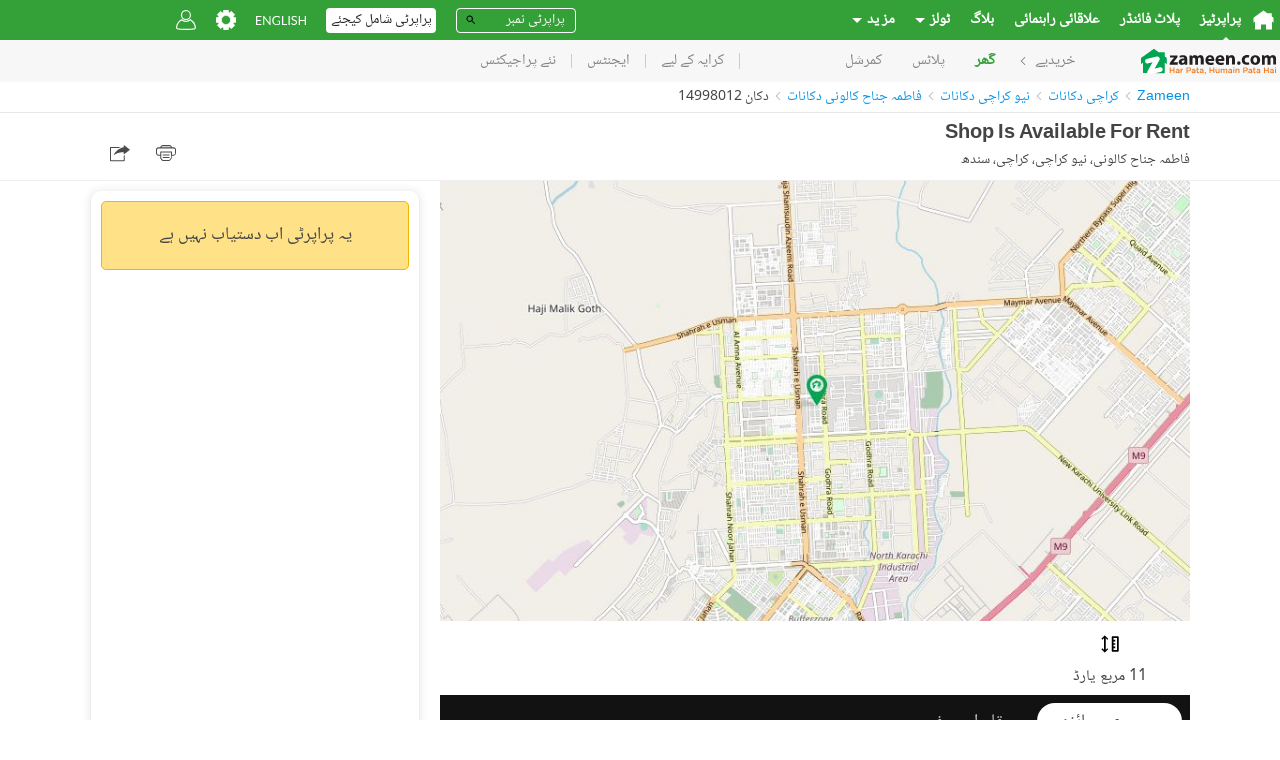

--- FILE ---
content_type: text/html; charset=utf-8
request_url: https://www.google.com/recaptcha/api2/aframe
body_size: 269
content:
<!DOCTYPE HTML><html><head><meta http-equiv="content-type" content="text/html; charset=UTF-8"></head><body><script nonce="Di2LNtvsVwWZxQjfFn44OA">/** Anti-fraud and anti-abuse applications only. See google.com/recaptcha */ try{var clients={'sodar':'https://pagead2.googlesyndication.com/pagead/sodar?'};window.addEventListener("message",function(a){try{if(a.source===window.parent){var b=JSON.parse(a.data);var c=clients[b['id']];if(c){var d=document.createElement('img');d.src=c+b['params']+'&rc='+(localStorage.getItem("rc::a")?sessionStorage.getItem("rc::b"):"");window.document.body.appendChild(d);sessionStorage.setItem("rc::e",parseInt(sessionStorage.getItem("rc::e")||0)+1);localStorage.setItem("rc::h",'1765283700551');}}}catch(b){}});window.parent.postMessage("_grecaptcha_ready", "*");}catch(b){}</script></body></html>

--- FILE ---
content_type: text/javascript; charset=UTF-8
request_url: https://www.zameen.com/assets/locale/ur/main.messages.673dd831abc1f48574f3675840ff23152119c3fc.js
body_size: 28941
content:
window.translations||(window.translations={}),window.translations.ur={messages:JSON.parse('{"{furnishingStatus} {categoryName} {purposeName} in {locationName}":"N/A","{categoryName} for {rentFrequency} rent in {locationName}":"N/A","{furnishingStatus} {categoryName} {purposeName} in {locationName} | {portalName}":"N/A","Find {furnishingStatus} {categoryName} {purposeName} in {locationName}. Learn about Location, Prices and Amenities with {portalName} - Leading Property Portal":"N/A","{categoryName} for {rentFrequency} Rent in {locationName} | {portalName}":"N/A","Find {categoryName} for {rentFrequency} Rent in {locationName}. Find its Location, Prices and Amenities with {portalName} - Leading Property Portal":"N/A","{categoryName} for {rentFrequency} Rent in {locationName}":"N/A","3rT3f1":"،","st+QnS":[["0","plural",{"0":"سٹوڈیو","one":["#"," بیڈروم"],"two":["#"," بیڈروم"],"few":["#"," بیڈروم"],"many":["#"," بیڈروم"],"other":["#"," بیڈروم"]}]],"AiqpHZ":[["0","plural",{"one":["#"," بیڈروم"],"two":["#"," بیڈروم"],"few":["#"," بیڈروم"],"many":["#"," بیڈروم"],"other":["#"," بیڈروم"]}]],"ZxYOeN":"N/A","6tq9u9":"N/A","4sUl+c":"N/A","boJrOa":"N/A","J/hVSQ":[["0"]],"JKxUMt":[["0"]," فی ",["1"]],"tK6yIE":[["0"]," - ",["1"]],"GJBCLC":"N/A","miyLoH":["(",["1"],"%) ",["0"]],"xYxQCZ":[["0"]," ",["1"]],"K2wUFp":[["0"]," ",["1"]," ",["2"]],"omRYw8":[["3"]," میں ",["0"]," ",["1"]," ",["2"]],"Axwwxl":[["0"]," ",["1"]," ",["categoryName"]],"2FHQ0R":"N/A","RLjuJZ":"N/A","GX866C":"N/A","sjQxIU":[["2"]," میں ",["0"]," ",["1"]],"ra4caO":"N/A","3MIMjJ":"N/A","P9tui5":[["0"]," ",["categoryName"]],"wHGNcY":[["1"]," ",["categoryName"]," ",["0"]," in ",["2"]],"Wlsh4m":"N/A","EowDHg":"N/A","Ouxlzv":"N/A","UNAd5c":"N/A","nXfz7m":"N/A","JpHg9I":"N/A","MzSA0K":"N/A","AhMbGb":[["0"]," ",["purpose"]],"gHZEMh":"N/A","d3aCBk":"N/A","PQNAFu":"N/A","pREmh9":"N/A","1N/Dz7":[["0"]," اور ",["1"]],"RjiaZc":"N/A","kcpd5x":"N/A","QyiVLC":"N/A","B/8Emp":"N/A","dnFPfY":"N/A","934UZJ":"EXPLORER_ONLY","7WpP+I":"EXPLORER_ONLY","IujONm":"EXPLORER_ONLY","+a5GAD":"EXPLORER_ONLY","QdNpiR":"N/A","4f+iOF":[["0"]," قسطیں"],"3dtqCS":[["0"]," Location List"],"1lTpTO":"N/A","GNDLIM":"TO_DO","qFT9sS":"N/A","st0dFC":[["0"]," مہینے"],"q244nB":[["0"]," مہینے پہلے"],"H04Lpa":[["0"]," یا ",["1"]],"yMPaEG":"N/A","Rzd405":"N/A","hxnF0I":["پراپرٹیز ",["0"]],"EcMqTm":[["0"]," کرایہ کے لئے پراپرٹیز"],"xgId58":[["0"]," فروخت کے لئے پراپرٹیز"],"WF5re1":["پراپرٹی ",["0"]],"L7FmNk":"N/A","zH8tgX":[["0"]," جوابات"],"KnxrAr":[["0"]," آپ کو بہترین جائیدادیں تلاش کرنے میں مدد کے لیے ذاتی نوعیت کے نوٹیفیکیشن بھیجتی ہے۔"],"/om598":"N/A","Yp8yB4":[["0"]," سے ",["1"]],"/bPuPY":[["0"]," سے ",["1"]," ",["suffix"]],"+7PDe7":"N/A","QLmDY+":[["0"]," سال"],"T1/n8I":"N/A","8/BMce":[["0"],"-bed"],"95gyFA":"N/A","jM+pku":"N/A","/ztodu":"EXPLORER_ONLY","jOsxsY":"N/A","XW54TP":"EXPLORER_ONLY","ry/NBl":"N/A","hSwkiM":"N/A","fEmSy4":"N/A","10HzL1":"N/A","or9akT":["انسٹالز +",["0"]],"2Pj6r4":"N/A","wLTd3r":"N/A","XFYDlo":"N/A","vuFjFH":"N/A","J+O5aM":"N/A","NGSnJo":["منتخب شدہ ",["activeFiltersCount"]],"W6qFUi":"N/A","fO82Y4":"N/A","+TSuo0":"N/A","Eg8LdX":"N/A","gLbqKy":[["authority"]],"bcyP5I":"N/A","1mBznV":[["bathroomCount","plural",{"one":["#"," bathroom"],"two":["#"," bathrooms"],"few":["#"," bathrooms"],"many":["#"," bathrooms"],"other":["#"," bathrooms"]}]],"Z7rGj9":"N/A","sk8whQ":[["bathrooms","plural",{"one":"باتھ","two":"باتھ","few":"باتھ","many":"باتھ","other":"باتھ"}]],"aBRmtv":"N/A","6ZxHy8":[["bathsCount","plural",{"one":["#"," باتھ"],"two":["#"," باتھ"],"few":["#"," باتھ"],"many":["#"," باتھ"],"other":["#"," باتھ"]}]],"82GmoM":[["bathsCount","plural",{"one":["#"," باتھ"],"two":["#"," باتھ"],"few":["#"," باتھ"],"many":["#"," باتھ"],"other":["#"," باتھ"]}]],"0R/SjK":[["bathsCount"]," باتھ"],"5Xt82/":[["bathsCount"]," باتھ"],"EPV6lA":[["bedroomCount","plural",{"0":"سٹوڈیو","one":["#"," bed"],"two":["#"," bed"],"few":["#"," bed"],"many":["#"," bed"],"other":["#"," bed"]}]],"ldx703":[["bedroomCount","plural",{"0":"سٹوڈیو","one":["#"," bed"],"two":["#"," beds"],"few":["#"," beds"],"many":["#"," beds"],"other":["#"," beds"]}]],"5zpntl":"N/A","odWYtY":[["bedroomCount","plural",{"0":"سٹوڈیو","one":["#"," بیڈروم"],"two":["#"," بیڈروم ز"],"few":["#"," بیڈروم ز"],"many":["#"," بیڈروم ز"],"other":["#"," بیڈروم ز"]}]],"Y37au+":[["bedroomCount","plural",{"one":["#"," بیڈروم"],"two":["#"," بیڈروم"],"few":["#"," بیڈروم"],"many":["#"," بیڈروم"],"other":["#"," بیڈروم"]}]],"xPVSnF":"N/A","yujE3K":"EXPLORER_ONLY","jiTNGQ":"EXPLORER_ONLY","AXP5Rz":[["bedrooms","plural",{"one":"بیڈ","two":"بیڈ","few":"بیڈ","many":"بیڈ","other":"بیڈ"}]],"L0JLwh":[["beds","plural",{"0":"سٹوڈیو","one":["#"," بیڈروم"],"two":["#"," بیڈروم"],"few":["#"," بیڈروم"],"many":["#"," بیڈروم"],"other":["#"," بیڈروم"]}]],"AU795Y":[["beds","plural",{"0":"سٹوڈیو","one":["#"," بیڈروم"],"two":["#"," بیڈروم"],"few":["#"," بیڈروم"],"many":["#"," بیڈروم"],"other":["#"," بیڈروم"]}]],"Hxa7yn":[["beds"]," بیڈ"],"YPNcjw":[["bedsCount","plural",{"0":"سٹوڈیو","one":["#"," بیڈ"],"two":["#"," بیڈ"],"few":["#"," بیڈ"],"many":["#"," بیڈ"],"other":["#"," بیڈ"]}]],"A3CIfd":[["bedsCount","plural",{"0":"سٹوڈیو","one":["#"," بیڈروم"],"two":["#"," بیڈروم"],"few":["#"," بیڈروم"],"many":["#"," بیڈروم"],"other":["#"," بیڈروم"]}]],"GpKx19":[["bedsCount","plural",{"0":"اسٹوڈیوز","one":["#"," بیڈ"],"two":["#"," بیڈ"],"few":["#"," بیڈ"],"many":["#"," بیڈ"],"other":["#"," بیڈ"]}]],"vsrtZW":"N/A","nbzHu+":[["bedsCount"]," بیڈ"],"3YmGSX":[["bedsCount"]," بیڈ"],"2jzxw7":[["locationLabel"]," میں ",["bedsLabel"],["categoryLabel"]," ",["purposeLabel"]],"uw5+j3":"EXPLORER_ONLY","HIRM8H":"EXPLORER_ONLY","eoy0bL":[["brandName"]," - ",["0"]],"1ojuiL":[["brandName"]," App"],"4siIhI":[["brandName"]," ، ",["country"]," کا معروف پراپرٹی پورٹل - لاہور، کراچی، اسلام آباد سمیت ",["country"]," بھر میں پراپرٹی کے خریداروں، فروخت کنندگان، کرایہ دار اور دیگر متعلقہ کو بہترین اور اعلیٰ معیار کی لاجواب خدمات فراہم کر رہا ہے.  ہم ",["country"]," میں اعلیٰ معیار کے ",["category"]," ",["purpose"]," فراہم کر رہے ہیں."],"ejVb4v":[["breadcrumb"]," پراپرٹی. ",["0"],"-",["description"]],"w5PPWg":[["builtArea"]," ",["unit"]],"p85f7i":["پاکستان کے تمام شہروں میں ",["category"]," ",["0"]],"MlW32T":[["category"]," ",["purpose"]," in ",["location"]],"ahS+Sm":[["category"]," ",["purpose"]," in ",["locations"]],"GoxJC4":[["locationLabel"]," میں ",["categoryLabel"]," ",["purposeLabel"]],"VGjVKN":[["1"]," میں, ",["categoryName"]," ",["0"]],"lfWKM3":"N/A","/oO+SM":[["categoryName"]," types"],"XVGZks":[["locationText"]," میں ",["categoryText"]," ",["purpose"]],"FkAl5R":"N/A","FJrQTP":[["1"]," میں, ",["categoryToken"]," ",["0"]],"O3rCLU":"N/A","Xlt0RU":[["commaJoinedRefinements"],["lastSeparator"],["0"]," ",["noun"]],"fpatHS":"N/A","+TxNn7":"N/A","dt9zvf":"N/A","czRaVG":"N/A","31XQki":"N/A","XE64ez":"N/A","jViP1i":"N/A","iKMrYz":"N/A","4SInIs":"N/A","Xaczrx":"N/A","FKg6hF":"N/A","dopjEh":"N/A","b2PKaV":"N/A","MMIEvo":[["domainName"]," - ",["country"]," میں ",["category"],": ",["country"]," میں ",["purpose"]," ",["category"]],"F0QoW+":[["countryName"]," Floor plans"],"W7gRIE":"BAYUT_DT_MAP_MOBILE","6h2A5e":"BAYUT_DT_MAP_MOBILE","DRmbun":"N/A","I31ZBQ":"N/A","e3jbZE":"N/A","6G4gGD":[["currentIndex"]," / ",["totalCount"]],"SghtMl":"N/A","RIt/JW":"N/A","D3BXry":"N/A","99Kqx4":"N/A","Z5AIKH":"N/A","LWMkZ2":"N/A","fSZBI5":"N/A","AYhJB+":"N/A","WVM1Q+":"N/A","JlI0mz":"N/A","E7jwJa":"N/A","1mtlMK":"N/A","S263So":"N/A","AsB/I1":[["humanizedCreationDate"]," پہلے"],"EK7VCE":"N/A","6TU/9z":"N/A","oucdPp":"N/A","kfPjVO":"N/A","H6z7b5":"N/A","nCwtgH":"N/A","U5P4uY":"N/A","0wCg/Y":"N/A","OwAYfy":"N/A","vKVLhp":"N/A","latjYE":[["loanPeriod"]," سال"],"9uvEoe":[["localizedArea"]," ",["unit"]],"jrG6XC":"EXPLORER_ONLY","zIPIFw":[["locationName"]," ",["areaValue"]," ",["areaUnit"]," ",["categoryName"]," ",["purposeName"]],"d96t5Y":[["locationName"]," ",["categoryName"]," ",["purposeName"]],"FQvpvy":"EXPLORER_ONLY","alMILb":"N/A","cjo5/3":"N/A","6HcYxC":[["locationWithoutCity"]," ",["0"]],"0/3oLh":[["lowPrice"]," ",["currencyAcronym"]," - ",["highPrice"]," ",["currencyAcronym"]],"EAF9Di":"N/A","EWMFB/":[["maxValue","plural",{"one":"باتھ","two":"باتھ","few":"باتھ","many":"باتھ","other":"باتھ"}]],"eNugBN":[["maxValue","plural",{"one":"بیڈ","two":"بیڈ","few":"بیڈ","many":"بیڈ","other":"بیڈ"}]],"CPGXXG":"N/A","RGnD0f":[["minLocalValue"]," ",["formattedAreaUnits"]," - ",["maxLocalValue"]," ",["formattedAreaUnits"]],"OL2Qd1":"EXPLORER_ONLY","thpJje":[["nbHits"]," مزید ",["categoryName"]," ",["purpose"]," میں ",["locationName"]],"0cjw47":[["nbHits"]," مزید ",["categoryName"]," ",["purpose"]," میں ",["locationName"],", ",["cityName"]],"BgEQU6":"N/A","Njx5+5":[["location"]," میں ",["newCategory"]," ",["0"]],"1s00Kd":"N/A","CV/6VG":[["nrOfBedRooms"]," ",["propertyType"]," ",["purpose"]," in ",["location"]," - ",["existingCoverPhotoTitle"]],"godIPq":[["number","plural",{"0":"0","one":["#"," باتھ"],"two":["#"," باتھ"],"few":["#"," باتھ"],"many":["#"," باتھ"],"other":["#"," باتھ"]}]],"wyF4wX":[["number","plural",{"0":"0","one":["#"," بیڈ"],"two":["#"," بیڈ"],"few":["#"," بیڈ"],"many":["#"," بیڈ"],"other":["#"," بیڈ"]}]],"N2eN+t":"N/A","RqJ+CI":"N/A","CGQLGW":[["plotArea"]," ",["unit"]],"OBvO0N":["<0/> ",["priceText"]],"YRD+3/":"N/A","AvIDPH":"N/A","4nCXPH":"N/A","PWnhIH":"N/A","Ojjj8C":"N/A","QNlrNV":"N/A","TePvRX":"N/A","t2r6r7":"N/A","EntrVR":"N/A","6qDRsh":[["nbHits"]," میں سے ",["rangeStart"]," سے ",["rangeEnd"]," تک ",["categoryName"]],"cGXQsM":"N/A","Ty8hGv":"N/A","FVXQ65":[["rentCount"]," کرایہ کے لئے پراپرٹیز"],"FgbfIP":"N/A","BF3Lx9":"N/A","nC7O94":[["saleCount"]," فروخت کے لئے پراپرٹیز"],"EhMxTL":[["shownPrice"]," ",["name"]],"Wrt7wR":[["slideIndex"],"/",["photoCount"]],"lL4u25":[["societyMapLocationTitle"]," کا نقشہ"],"kkfjZ+":"N/A","3K9m17":[["title"]," میں تبدیلی"],"zFWivk":[["title"]," کا نقشہ"],"51gMYs":"N/A","+E51Ew":[["translatedCategory"]," ",["titlePurpose"]," in ",["linkTitle"]],"HHryD8":"N/A","yWkFp6":"N/A","A4dBdr":"BAYUT_ONLY","+kcs/T":[["typeIdentifier"]," ",["typeIdentifierValue"]],"NCwrKc":[["0"]," ",["unit"]],"AVbMmr":["(",["1"],"%) ",["0"]," ",["unit"]],"rIt1WU":"N/A","S/l2CL":"N/A","BjLUk1":"N/A","Fd927B":[["value","plural",{"0":"سٹوڈیو","one":["#"," بیڈروم"],"two":["#"," بیڈروم"],"few":["#"," بیڈروم"],"many":["#"," بیڈروم"],"other":["#"," بیڈروم"]}]],"JRBPQy":"N/A","OZvHa3":"N/A","ojuIgh":[["value","plural",{"one":"باتھ","two":"باتھ","few":"باتھ","many":"باتھ","other":"باتھ"}]],"0v4lNp":[["value","plural",{"one":"بیڈ","two":"بیڈ","few":"بیڈ","many":"بیڈ","other":"بیڈ"}]],"jYkTfx":"N/A","bTfVNu":"N/A","g/L/80":"ای میل ایڈریس اور پاس ورڈ مماثل نہیں ہیں۔","v3YALN":"N/A","kHgEo4":"N/A","9WXjH5":"BAYUT_TRU_ESTIMATE","8agdsk":"BAYUT_ONLY","TGPBuq":"N/A","AtdU8m":"N/A","uL8ct1":"N/A","+KeQAW":"N/A","PeQzzY":"N/A","HzhzDw":"N/A","paoE+s":"N/A","THdCEU":["© 2008 - ",["0"]," ",["1"]],"HXt1iL":["© Copyright 2007 - ",["0"]," Zameen.com. All Rights Reserved"],"opJXE0":["+ ",["0"]," مزید"],"oDKHlE":["+ ",["amenitiesCount"]," مزيد سهوليات"],"fsYafS":"N/A","mWYX4Q":"N/A","JzMv/H":["+ ",["moreItemCount"]," مزید"],"7m7ou1":"N/A","pUZHjp":"EXPLORER_ONLY","LWM5ps":"N/A","3boqUu":"N/A","MEIg/i":"N/A","iBNpg8":"N/A","tj/Hdt":"N/A","pyt2hX":"N/A","RKnqmM":"N/A","P6MFD1":"N/A","5GQdK2":"N/A","UW7gOn":"N/A","mo4QcO":"N/A","Lk7pKF":"N/A","Ty0X1n":"N/A","6WD3Ai":"N/A","H+6846":"N/A","L3bXXR":"N/A","iRShbJ":"BAYUT_TRU_ESTIMATE","1q0i3p":"N/A","KtXBm5":"N/A","JOuq9s":"N/A","2c/0on":["<0>",["0"],"</0> Properties for Sale"],"L54nF6":["<0>",["0"],"</0> Properties to Rent"],"pNBMLW":"N/A","vCapaq":"N/A","iwlGKs":"N/A","6hTm9p":"N/A","lAKvE/":"N/A","urRZR3":"N/A","QTBV5z":"N/A","eqBr+F":"N/A","cdpxEG":"N/A","4OKzYd":"N/A","RZzue6":"N/A","MOjTtq":"N/A","Muwfqs":"N/A","1N+tjX":"N/A","VONSHz":["<0>Review</0><1>",["0"],"</1>"],"97e9bB":"N/A","5sA1iX":"N/A","9IDZ/P":["> ",["0"]," نتائج"],"3/jpip":["| ",["domainName"]],"I8p+u+":"N/A","AlfUYB":"N/A","GRqIBf":"N/A","6Pm+fa":"N/A","qDCLSI":"1 حرف","qXNJFZ":"N/A","33UA/X":"1 مہینہ","/8JJJf":"1 نمبر","SqRawm":"N/A","DHNTDN":"1 خصوصی علامت","fglmPX":"N/A","vcFSWG":"1 ہفتہ","TCHSR7":"1 سال","mJK+XH":"N/A","RR4DFx":"2 مہینے","cjtLqW":"2 ہفتے","Rs3Xo7":"N/A","WaHG3t":"2D","ruWOXR":"EXPLORER_ONLY","17MFxD":"EXPLORER_ONLY","t1WJKO":"EXPLORER_ONLY","e9nsUK":"EXPLORER_ONLY","0eldai":"N/A","VI0BZ2":"2D Image","10C6Ix":"3 مہینے","mIaYcH":"3 ہفتے","XSkdea":"N/A","PeIYD3":"360° View","s7ndfi":"3D","KYnx/c":"3D Image","FzcVoi":"3D Live","icWo2D":"4 ملین","jqrRzO":"N/A","Oi3Hwm":"6 مہینے","naIuPa":"6+","8/tdm1":"N/A","I83kNu":"8 حروف","6FH6p0":"8+","J6ypuD":"A","HL040A":"N/A","0WKG+2":"ایجنٹ سے رابطہ کے لئے پیغام ضروری ہے","V0TCXq":"N/A","ii6s5o":"N/A","my13zj":"اس نام کی سرچ پہلے ہی موجود ہے","Dh9hED":"N/A","3Kaiwd":"ایبٹ آباد","7BiM9d":"عبدالحکیم","uyJsf6":"EXPLORER_ONLY","tbi8KB":"N/A","uo+iTm":"N/A","+mNwru":"ہمارے بارے میں","KYcZ6Y":"N/A","g3UF2V":"N/A","qjrxU8":"N/A","Puv7+X":"N/A","F6pfE9":"فعال","HhTzrD":"EXPLORER_ONLY","xgDwBp":"N/A","XJOV1Y":"سرگرمی","wpS3qB":"N/A","CY5us2":"N/A","kewFaY":"مطلوبہ الفاظ شامل کریں","sWBLli":"پراپرٹی شامل کیجئے","qgcvZB":"پراپرٹی شامل کیجئے","Kc6V5J":"N/A","CQbHCk":"N/A","m31s0j":"پسندیدہ میں شامل کیجئے","HYGUo7":"N/A","gGjpl7":"N/A","hp8OtS":"شامل کی","z1dTLo":"N/A","NX5zNn":["شامل کی:",["humanizedCreationDate"]," پہل "],"bVjDs9":"N/A","Du6bPw":"N/A","kOzrsm":"پیشگی","ecupcU":"N/A","Zmcu3y":"N/A","R0Tilv":"اڈورٹیذ","KSjZ9T":"AED","sAqZiO":"KEYCLOAK_ONLY","oU2ps9":"EXPLORER_ONLY","UxUh+E":"EXPLORER_ONLY","MISwff":"ایجنسی","NmHsVh":"ایجنسی","dQLOdx":"EXPLORER_ONLY","Q/L9qX":"N/A","OfO58D":"N/A","izSab6":"Agency logo","QOqYrx":"ایجنسی کا نام","Ko7IlW":"N/A","6s7B3E":"ایجنسی پروفائل","WbexU6":"N/A","2D8uoA":"Agency/Brokerage","fcYF58":"N/A","iEQQyu":"ایجنٹ","J0xKJ8":"EXPLORER_ONLY","SaM2w5":"N/A","wm8YEN":"EXPLORER_ONLY","I4SWiK":"EXPLORER_ONLY","MlRRwm":"N/A","8VcHsi":"N/A","DoyX+R":"N/A","fwdmmp":"BAYUT_ONLY","pMJABf":"ایجنٹ:","dX5ebs":"EXPLORER_ONLY","8Uv5e6":"ایجنٹس","93B2TM":"ایجنٹس","6Y78+Q":"N/A","pioG8c":"N/A","BzRr0h":"N/A","Z5XMuU":"زرعی زمین","oibuHK":"احمدپور شرقیہ","0bRYc3":"الرٹ پہلے ہی موجود ہے","4+xRyE":"نوٹیفکیشن کی کثرت","K3zb+x":"نئے پراجیکٹس کے الرٹس بھیجئے","zKYdR/":["نوٹیفکیشن \\"",["locName"],"\\" کے لئے سیٹ کی گئی ہے"],"7A9Dmm":"الیرٹ مینجمنٹ","fDbsNI":"علی پور","N40H+G":"تمام","bZ3FBj":[["0"]," تمام"],"TAF18Z":"N/A","M7yP47":"تمام رقبے","ZPRDql":"تمام شہر","W2DP2S":"N/A","BIOzOg":"All listings","rf+543":"All locations","eUi0X3":"تمام مقامات","P0NCDw":"تمام پراجیکٹس","XBIZcr":"تمام پراپرٹیز","bjkGkT":"N/A","iK8rFa":"PLACEHOLDER_CLAIM_TRANSACTIONS","9MYotz":"N/A","0EusdL":"N/A","RO6hcG":"N/A","bruUug":"N/A","cFO+NU":"N/A","TaMMoZ":"ہمیشہ محفوظ اور عوامی جگہ پر ملاقات کریں — ترجیحاً دن کی روشنی میں۔ جیسے کہ کیفے، کمرشل پلازہ، یا بینک برانچ کے باہر یا کسی رئیل اسٹیٹ ایجنسی کے دفتر میں ملاقات کرنا بہتر ہوتا ہے۔","/pkNvF":"سہولیات","9HvliP":"N/A","Wvrz79":"N/A","hKqXJI":"ایکٹیویشن لنک فراہم کردہ ایڈریس پر ای میل کر دیا گیا ہے۔ اب آپ لاگ ان کر سکتے ہیں۔","nBjflK":"EXPLORER_ONLY","2ePs/6":"N/A","gTc9nR":"N/A","8Niyw9":"نامعلوم اندرونی غلطی کا سامنا ہے۔","HZFm5R":"اور","fOFSly":"ANG","QKf9f5":"N/A","d5LwRB":"N/A","D9CFV5":"EXPLORER_ONLY","lu2qW5":"کوئی بھی","mWXBCL":"تمام قیمتیں","bLLcCd":"کوئی بھی","zJjwx/":"کوئی بھی","RkCXQ1":"EXPLORER_ONLY","kaooia":"N/A","E0Zca3":"کوئی بھی","UspgUQ":"Any-Residence Type","hwpQaF":"اپارٹمنٹ","LMtNUp":"BAYUT_TRU_ESTIMATE","INxtGT":"apartments","bO56Sk":"EXPLORER_ONLY","DB8zMK":"درخواست درج کیجئے","YIIQtt":"تبدیلیاں لاگو کیجئے","l4Nqz7":"قرض کے لئے درخواست کیجئے","qu1pWn":"قرض کے لئے درخواست کیجئے","yqSVi2":"EXPLORER_ONLY","7kb4LU":"PLACEHOLDER_CLAIM_TRANSACTIONS","tdYc4o":"PLACEHOLDER_CLAIM_TRANSACTIONS","5ePKv8":"عرب","HV2st2":"Architect","7Oa09e":["کیا آپ ",["brandName"]," کے لیے نئے ہیں؟"],"8XO2FW":"N/A","ofldSs":"رقبہ","3nh0AC":["رقبہ (",["0"],")"],"f41CQR":["رقبہ (",["0"],")"],"NJfemI":"رقبہ (<0><1/></0>)","YAslkc":["(",["0"],") رقبہ"],"t0PSTb":"علاقائی راہنمائی","pFerEs":"علاقائی راہنمائی","DDzx5F":"ایریا کی حد","bz7l0M":"رقبہ اکائی تبدیل","/Fvr4x":"N/A","I+ciJm":"عارف والا","THQIZb":[" ",["location"]," کے آس پاس "],"R+zdBm":"N/A","YQ8GUY":"اسٹور","t/Zq5h":"اٹک","XiaVj+":"تصدیق درکار ہے","R9Khdg":"خود کار","yry9AU":"N/A","iARoQA":"N/A","rr/vKf":"ENGLISH_ONLY","9rOHsT":"ENGLISH_ONLY","BJiKgL":"N/A","Y6e6FG":"N/A","cxL7q6":"N/A","I6BtJm":"N/A","RedWpB":"N/A","aCynMb":"N/A","se5qV3":"N/A","Vduj8r":"N/A","r0KBej":"N/A","4b86Tj":"N/A","b7vUJ5":"N/A","YeifER":"N/A","wzkAPz":"N/A","3u6D84":"جب تک دوسرا فریق مکمل طور پر قابلِ اعتبار نہ ہو، اپنی ذاتی یا مالی معلومات شیئر کرنے سے گریز کریں۔","b1GVrd":"آواراں","7l0yA4":"B","iH8pgl":"N/A","VixvhO":"EXPLORER_ONLY","h6FS9h":"N/A","WDU3y1":"سرچ کے صفحے پر واپسی","0MgdN+":"Back to top","ZPt/iN":"بدین","7cTRyj":"باغ","K6qg8B":"بہاولنگر","apZyWb":"بہاولپور","w0ObM7":"EXPLORER_ONLY","7ubiCa":"N/A","weWVKD":"بلون ادائیگی","z6I0oA":"بیلٹ فیس","x2LvZv":"بیلٹنگ فیس","kjrXYb":"بینک","RVQuba":"N/A","yA7EGC":"N/A","OYBRQV":"بینک فنانس کی رقم","RyLGgk":"بنوں","bFeoUW":"برنالا","qlhUPZ":"باتھ","S2KoDj":"N/A","t45b0O":"باتھ رومز","zNnXLS":"باتھ","zXJFq9":"باتھ","5wdZ5k":"N/A","+EiEHU":"EXPLORER_ONLY","g1z/9X":"N/A","5a7+L6":"N/A","uWE4UK":"EXPLORER_ONLY","dasOze":"N/A","Q8hSsO":"ایسی پیشکشوں سے ہوشیار رہیں جو حقیقت سے زیادہ اچھی لگیں۔ غیرمعمولی طور پر کم قیمتیں دھوکہ دہی کی علامت ہو سکتی ہیں۔","gBMRpW":"سب سے پہلے نئے پراجیکٹس کے بارے میں جانئیے","geUN7Z":"نئی پراپرٹیز کے بارے میں نوٹیفکیشن کے ہمراہ سب سے پہلے جانئیے","1udYy/":"سب سے پہلے نئے پراجیکٹس کے بارے میں جانئیے","OcxmWH":"N/A","VXajhn":"bedroom","vkVUEC":"N/A","iA3FIv":"بیڈ","mMQSH4":"بیڈ رومز","SM6DrD":"بیڈ","WN8+s5":"بیڈ","JxST5k":"بیڈ & باتھ","+kkNu/":"بیڈ & باتھ","tAPZEx":"N/A","fgWjeR":"ENGLISH_ONLY","YBt9YP":"N/A","NO4wPN":"N/A","XtFNg/":"N/A","OR1iOh":"بھکر","FYAgxb":"بھلوال","RLJSvL":"BHD","BN02DA":"بھمبر","5TYlJD":"ارب","astDB+":"بلاگ","idImUJ":"بلاگ","ExFMj8":"بلاگ","edudG7":"N/A","FXEICm":"N/A","8wZXw3":"N/A","PLB3Qz":"N/A","QNfBk7":"N/A","QNrH1L":"پراپرٹیز دیکھیں","T94NNi":"EXPLORER_ONLY","0DGrp8":"N/A","pxh+PI":"Builder","oZd08v":"عمارت","4uWjGI":"N/A","zYV2Bg":"عمارتوں","cxKn8s":"BAYUT_ONLY","zH1PG2":"BAYUT_ONLY","dTt6OG":"N/A","7LTj9v":"BAYUT_ONLY","40LKeX":"N/A","HKKbn1":"N/A","dshMfF":"EXPLORER_ONLY","qG7e+k":"EXPLORER_ONLY","YAhO/3":"بونیر","fiMfsJ":"بورے والہ","qiOIiY":"خریدیے","B8SIbD":"ہماری ایپ استعمال کرتے ہوئے پراپٹیز کو بہتر اور تیزی سے خریدیں اور بیچیں","8F+av5":"زمین خریدیں اور گھر تعمیر کریں","KRmHSO":"N/A","WUaTI2":"خریدار/کرایہ دار","oS2F65":"خریدنا","aavdrC":"N/A","pNlT6o":["برائے ",["agency"]],"8l5UEG":"N/A","Aj1sm8":"اس فارم کو جمع کرکے، میں <0>قواعد و ضوابط</0> سے اتفاق کرتا ہوں۔","/gvK/b":"N/A","ZTR9Mh":"CAD","eUnb3g":["اس ",["0"]," پر ماہانہ قرض کا اندازہ لگائیے۔"],"8hvxGX":"کال","jok5td":"N/A","F3JxIt":" کینیڈا (CAD)","d8/6/v":"منسوخ کیجئے","dEgA5A":"EXPLORER_ONLY","7o68cT":["کیپچا | ",["brandName"]],"/rHUhS":"نقد","K7tIrx":"N/A","4Os7q3":"N/A","n9qS/3":"N/A","9yJgl4":"N/A","PYRMVN":"چاغی","5RZNSt":"چکوال","gcJ0f0":[["settingName"]," تبدیل کیجئے"],"eKN3Dk":"رقبے کایونٹ تبدیل کیجئے","QVGGzA":["رقبہ تبدیل کیجئے (",["0"],")"],"PuOClf":"رقبے کایونٹ تبدیل کیجئے (<0/>)","IF4MGW":"N/A","s9Ab3z":"کرنسی تبدیل کیجئے","JPuenF":["کرنسی تبدیل کیجئے (",["activeCurrency"],")"],"bx6aY/":"کرنسی تبدیل کیجئے (<0/>)","GptGxg":"KEYCLOAK_ONLY","wRtBJP":"پلان میں تبدیلی","Rje82e":"ترتیبات کی تبدیلی","RfRdWI":"N/A","a48h+m":"چارسدہ","Eus1Wo":"N/A","fxBsX6":"قانونی مشیر یا متعلقہ لینڈ اتھارٹی سے رجوع کر کے جائیداد پر کسی بھی قسم کی رکاوٹ یا تنازعے کی جانچ کریں۔","eGQ+SU":"N/A","VSGGki":"N/A","Jl6AUO":"چیچہ وطنی","Z84mcW":"N/A","GS1+LF":"چنیوٹ","yKmwh7":"چشتیاں شریف","57TSoG":"چترال","Lbc9oD":"چوآ سيدن شاه","jogQNT":"N/A","OJ+iCT":"N/A","dG/9Zx":"N/A","87+bod":"N/A","imWEwS":"N/A","LLeB22":"چونیاں","3wV73y":"شہر","gcg2fA":"PLACEHOLDER_CLAIM_TRANSACTIONS","8Xh55b":"تمام فلترز ہٹا دیجیے","ot7qsv":"تمام فلٹرز کلئیر کریں","J8ECgX":"N/A","lBeAq8":"N/A","XvCAOz":"زوم کرنے کےلئے نقشہ پر کلک کیجئے","yz7wBu":"بند کیجئے","610Qgr":"فہرست بند کیجئے","BIXydv":"Close Map","iWAMoU":"PLACEHOLDER_CLAIM_TRANSACTIONS","MKSK3/":"قومی شناختی کارڈ نمبر","SsKvJg":"N/A","gyjsV2":"کمرشل","1rof4F":"کمرشل","Nl1KIh":"EXPLORER_ONLY","QeGbu3":"EXPLORER_ONLY","xnPsiB":"EXPLORER_ONLY","5ihC2c":"EXPLORER_ONLY","s9aOHM":"کمرشل پلاٹ","y9GdIq":"کمرشل پلاٹس","J3SZAD":"کمرشل پراپرٹیز","Gw1wbu":"کمرشل پراپرٹیز","QE4e9X":"EXPLORER_ONLY","S6cwQr":"EXPLORER_ONLY","xS7d0h":"N/A","chL5IG":"BAYUT_ONLY","hUsEWy":"companies","7i8j3G":"بطور کمپنی","i1mNPG":"N/A","qqWcBV":"N/A","d2CzhT":"N/A","7DS5sC":"EXPLORER_ONLY","7VpPHA":"تصدیق کریں","bpK9mh":"BAYUT_ONLY","oeXhwU":"BAYUT_ONLY","JRQitQ":"KEYCLOAK_ONLY","yjkELF":"N/A","p2/GCq":"N/A","7ey9hY":"پاس ورڈ درکار ہے","0/1OXn":"پاس ورڈ کنفرم کیجئے*","iSLIjg":"رابطہ کیجئے","hZvA5N":"N/A","Z1DTyO":"N/A","8SWPom":"تعمیراتی لاگت کیلکولیٹر","jfC/xh":"N/A","pQIbMV":"N/A","v9T70t":"EXPLORER_ONLY","SBQIwf":"ایجنٹ سے رابطہ کیجئے","7KMK7i":"مزید معلومات کے لیے ایجنٹ سے رابطہ کیجئے۔","XYf4eI":"ڈویلپر سے رابطہ کیجئے","aWG99p":"قیمت کے لئے رابطہ کیجئے","8dDQQu":"مجھ سے رابطہ کیجئے","/ACjT/":"متعلقہ ایجنٹ سے رابطہ کیجئے","V7Bkqx":"N/A","Bhgd0l":"ہم سے رابطہ کیجئے","YcfUZ9":"رابطے کی تفصیلات","tDlhy0":"ہم سے رابطہ کیجئے","eWFYVW":"مزید معلومات کے لیے ایجنٹ سے رابطہ کیجئے۔","xGVfLh":"جاری رکھیں","hL6ITN":"KEYCLOAK_MAGIC_LINK_TBD","/SDGzH":"براؤزر میں جاری رکھیں","U1Sf8X":"فیس بک کے ساتھ جاری رکھیں","oZyG4C":"گوگل کے ساتھ جاری رکھیں","7sqmgx":"N/A","55NFbA":"N/A","AbIhll":"N/A","JB/Y1W":"N/A","89UGly":"روایتی","ZmShFQ":"کسی بھی ایریا یونٹ کو فوری طور پر تبدیل کریں۔","6V3Ea3":"کلپ بورڈ پر کاپی ہو چکا ہے","he3ygx":"کلپ بورڈ پر کاپی کیا گیا","y1eoq1":"EXPLORER_ONLY","jDhUpq":"N/A","zj0Mky":"EXPLORER_ONLY","ulXmG4":"N/A","i/eWe9":"N/A","m+qszy":"N/A","X31iWo":"N/A","zlarLk":"ملک:","ymTi4m":"N/A","yIRev4":"N/A","27bG2l":"N/A","x53jmc":"N/A","3T8ziB":"N/A","vPAex+":"KEYCLOAK_ONLY","8pW8pj":"N/A","Zskwsp":"N/A","wuyntR":"کروڑ","Q2lUR2":"کرنسی","arjWKT":["موجودہ ",["title"]],"J7hUkt":"N/A","Pn2B7/":"KEYCLOAK_ONLY","mzwrEp":"N/A","x7U0Nx":"N/A","lZYqsh":"N/A","STBPqF":"دادو","7IEpiz":"ڈہرکی","U0sC6H":"روزانہ","w0/KXc":"ENGLISH_ONLY","yTNtUa":"N/A","WLRT0G":"N/A","8ewZ0b":"N/A","vPvWVX":"N/A","L40lkh":"N/A","naH2ws":"N/A","qqX61B":"ڈسکہ","Ddz2Rm":"N/A","6pHTgD":"BAYUT_ONLY","mYGY3B":"N/A","H7OUPr":"N/A","/BgUqS":"Zameen پر دن","J+hlt9":"PLACEHOLDER_CLAIM_TRANSACTIONS","ovBPCi":"N/A","MbRyzp":"N/A","cnGeoo":"N/A","K/G/CC":"دیپالپور","M3dLz+":"ڈیرہ غازی خان","St0Lr4":"ڈیرہ اسماعیل خان","IwA7+f":"EXPLORER_ONLY","Nu4oKW":"تفصیل","LrEH3P":"N/A","sROQUl":"N/A","URmyfc":"تفصیلات","7aDnUb":"ڈویلپر","w/9f8N":"N/A","awP49/":"ترقیاتی فیس","ygFo9W":"N/A","Ue3WZ0":"BAYUT_ONLY","H6qhW5":"BAYUT_ONLY","ffk7oj":"N/A","558naW":"N/A","i+0Sta":"KEYCLOAK_MAGIC_LINK_TBD","tELCLC":"ڈجکوٹ","FEppXF":"دینہ","Rdyoau":"N/A","NOwcvl":"انتباہ : ربا کی اصل شرح زمین ڈاٹ کام  پر دکھائی گئی شرح سے مختلف ہوسکتی ہیں ۔ بینک کی پالیسی کے مطابق موجودہ  شرح اطلاق کے وقت لاگو ہوگی۔","ivUamo":"N/A","aAdUUB":"N/A","9gXz00":"N/A","TJQ8GV":"N/A","di+f7D":"N/A","nFBr7B":"N/A","9TyrDQ":"اس جیسی مزید پراپرٹیز تلاش کیجئے","1QfxQT":"منسوخ کریں","UZSi4I":"N/A","H8qykI":"N/A","bF8acN":"N/A","efyFM7":"جائیداد کی مکمل تصدیق، قانونی کارروائی کی تکمیل، اور متعلقہ اتھارٹیز سے جانچ پڑتال کیے بغیر کوئی ادائیگی نہ کریں۔","5MMMyl":"N/A","76jrSY":"کیا آپ کو مزیدآپشنز درکار ہیں؟  اپنی من پسند پراپرٹی کی تلاش نوٹیفکیشنزکے ساتھ زیادہ آسان ہے ۔","wpsMQs":"N/A","r/5nNy":"ہماری نئی پراپرٹیز کے بارے میں فوری جانئیے","Ak6ZWN":"موقع ضائع نہ کیجئے","DPfwMq":"منتخب کیجئے","BF7/vz":"N/A","VBnnXm":"بیعانہ","v4nzVI":"ایپ ڈاؤن لوڈ کریں۔","R6Z4LE":"N/A","zLYcNX":"N/A","Qd/Sgq":"N/A","rCE66T":"N/A","yRaQ2y":"N/A","+LxaT2":"N/A","xQEVFX":"N/A","hJOYx2":"EXPLORER_ONLY","aphiOs":"N/A","Noq+cC":"N/A","TUDjBf":"دنیا پور","lkz6PL":"N/A","3uwQzE":"N/A","N23Lnm":"N/A","Tu7jbv":"N/A","hgwrab":"ای میل*","hnkmTf":"N/A","NVMC9q":"N/A","YVKRaz":"N/A","Q73wtF":"N/A","ePK91l":"N/A","PMEyJa":"N/A","+zZkHI":"N/A","aor+fQ":"N/A","kDCdbL":"ترمیم کیجئے","fpFXAx":"N/A","oF9vhT":"EGP","NGditG":"مصر","RuxDEi":"N/A","O3oNi5":"ای میل","ybBmjS":"N/A","ATGYL1":"N/A","5ZBrrT":"N/A","YmgHmx":"مزید معلومات کے لیے ایجنٹ کو ای میل کریں","VNT/Kb":"ای میل یا پاس ورڈ صحیح نہیں ہے","1Y7UOy":"ای میل یا پاس ورڈ صحیح نہیں ہے۔","q63fJV":"ای میل سفارشات","WaljiV":"ای میل بھیج دی گئی ہے، اپنا ان باکس چیک کریں","TJoGyr":"ہمیں ای میل کیجئے","Clnkaz":"ای میل*","x0cbSr":"ملازمت کی صورتحال","zHh2uh":"N/A","d7ZFv1":"N/A","SrOKUM":"N/A","oLjRNr":"N/A","3OmJzj":"N/A","vxGJ0O":"Enter city...","WgZoXw":"N/A","s41jT6":"BAYUT_ONLY","6KnyG0":"N/A","v46Szc":"*ای میل درج کریں","CnRB1Z":"N/A","yJy4AR":"N/A","dOdPyW":"EXPLORER_ONLY","00sz1P":"N/A","etd5VC":"N/A","xVQOl9":"*نام درج کریں","f7sXvi":"N/A","TLNoQL":"N/A","NBikU2":"Enter plot name...","fEsEqb":"N/A","DqEzZy":"N/A","9DVLvZ":"N/A","tuc4ud":"N/A","pffsv4":"N/A","a+ZSwr":"Enter society name...","7BM3P/":"N/A","VSKVX9":"N/A","2pkj/K":"N/A","CreQPI":"N/A","6ePdfm":"N/A","i525Q8":"N/A","n9V+ps":"N/A","0StR7t":"اپنا نیا پاس ورڈ درج کیجئے","/z9wS/":"N/A","wwi5OC":"KEYCLOAK_ONLY","fQGOXc":"غلطی","RsrMSm":"N/A","5/63nR":"EUR","OYYR63":"متحدہ یورپ (EUR)","extI+j":"N/A","8QrFmj":"ہر تین روز میں","EGnbPE":"ہر دو روز میں","9E9ksR":"موقع العقار بالضبط غير متاح.","bKBhgb":"N/A","SaPCQP":"N/A","PXKAnm":"N/A","M1RnFv":"N/A","iJNDOj":"N/A","rQRtsm":"پاکستان میں ہاؤسنگ سوسائٹیز کا پتہ لگائیں۔","EBKULh":"مقامی رجحانات اور جھلکیاں جانیں۔ کسی علاقے کے بارے میں جانیں، اور مزید دریافت کریں!","+oU5It":"Zameen پر مزید دریافت کریں","t6qfU8":"N/A","TtewLo":"علاقہ دیکھیں","06NUeM":"N/A","p4/5+q":"N/A","R6IKZt":"N/A","+2O5Vm":"N/A","rluA9O":"N/A","HY9EYA":"Zameen.com کو دیکھیں...","bIoSBh":"ایکسپو","FXW1bc":"فیکٹریوں","PyucTZ":"N/A","2gv1Gd":"N/A","WiW78t":"فیکٹری","9UQZGw":"N/A","oXlfU8":"N/A","HfnuAH":"فیصل آباد","QRUpCk":"EXPLORER_ONLY","C/+PAB":"فارم ہاؤس","kBlwtE":"فارم ہاؤس","q2vI5A":"فاٹا","JAwf0f":"فتح جھنگ","GWd0oP":"پسندیدہ پراپرٹیز","PVzax5":"پسندیدہ پراپرٹیز","ZqABWB":"فیچرڈ ایجنسیاں","9gRCBh":"N/A","zBmryu":"EXPLORER_ONLY","bJMv53":"خصوصیات/سہولیات","elvG8v":"EXPLORER_ONLY","JFbnHP":"خصوصیات و سہولیات","Yr+t8O":"N/A","hzvk/Q":"فلٹرز","cSev+j":"فلٹرز","x8XiRG":"فنانس کی مدت","KujtjC":"تلاش کیجئے","B2JUTp":"سستے قرض کے پیکجز تلاش کریں۔","edBMO2":"EXPLORER_ONLY","txUyXG":"N/A","nAkhTj":"EXPLORER_ONLY","dym2Ac":"N/A","cP6zqP":"EXPLORER_ONLY","wEY8GU":"BAYUT_ONLY","FEwMhp":"N/A","Y50q2p":["کے بارے میں مزید معلومات حاصل کریں۔ ",["name"]],"sB8QAC":"N/A","G1DfPz":"سوسائٹی کے نقشے پر پراپرٹی کا مقام معلوم کریں۔","SJHeuT":"کسی بھی ہاؤسنگ سوسائٹی میں پلاٹ تلاش کریں۔","KN3SiA":"پراپرٹی خریدنے کے لیے مشہور علاقے تلاش کریں۔","zGnGOT":"EXPLORER_ONLY","a/bUpQ":"N/A","vjPWAw":"EXPLORER_ONLY","X4KQ0n":"N/A","vTWVWj":"BAYUT_ONLY","JmZ/+d":"N/A","bPEnn6":"پہلا صحفہ","TpqW74":"طے شدہ","F7cy8b":"فلیٹ","zujRYT":"فلیٹس","j1UQ4y":"فلیٹ اور اپارٹمنٹس","WEXsZg":"N/A","1geQCt":"زمینی منصوبہ بندی","dqkCMf":"زمینی منصوبہ بندی","oKCwb/":"زمینی منصوبہ بندی","S3TGaV":"EXPLORER_ONLY","2+oMD9":"N/A","Bcp2tS":"N/A","11PTje":"EXPLORER_ONLY","qbDNeY":"EXPLORER_ONLY","o0AUS2":"EXPLORER_ONLY","WvYRf1":"EXPLORER_ONLY","iDB4VR":"EXPLORER_ONLY","T+fagJ":["ہمیں ",["0"]," پر فالو کیجئے"],"KVSDy5":"N/A","kz5pcW":"N/A","p1eB4r":"N/A","gyHj4H":"N/A","SUkuLZ":"N/A","GvAi0W":"N/A","f/TFbX":"کرایہ پر دستیاب","4Ri+A0":"کرایہ پر دستیاب","qEZQV4":"کرایہ پر دستیاب","nWEaGA":"N/A","fH9eQ/":"برائے فروخت","BFN94d":"برائے فروخت","DdrU1W":"برائے فروخت","sKKcIc":"خریدیں","IY07U5":"زمین ڈاٹ کام کے ذریعے خرید و فروخت یا کرائے پر جائیداد لینے کے دوران اپنی سلامتی اور تحفظ کو یقینی بنانے کے لیے ان اہم ہدایات پر عمل کریں:","cpSb4w":"farms","pvVM5G":"for-sale","hEPLrs":"پاسورڈ بھول گے","jDFIo5":"کیا پاس ورڈ بھول گیا ہے؟","glx6on":"KEYCLOAK_ONLY","7AtLTK":"فورم","wWSFNa":"فورم","BL97z/":"فورم","E9hwJZ":"ایپ سٹور سے مفت حاصل کیجئے","mSzzz5":"ایپ سٹور سے مفت حاصل کیجئے","Q1sP1+":"ذاتی","wtuVU4":"فریکوئنسی","F7G/TS":"N/A","ejVYRQ":"سے","hGDVDa":[["0"]," سے"],"rLhU58":["سے ",["suffix"]," ",["0"]],"k4wfC3":"N/A","KXTtXt":"N/A","3ePaJ0":[["minLocalValue"]," ",["formattedAreaUnits"]," سے"],"fe4hpZ":"N/A","4MgVJT":"N/A","qUtXA5":"N/A","3hGmBQ":"N/A","iMyhTh":"N/A","KixH4j":"N/A","x+H95s":"N/A","DHkWcs":"گا رو","L8SSD6":"گدون","2HZbeD":"گلیات","G9+Fo/":"GBP","SlNWOr":"N/A","viCCno":"N/A","t7hwHy":"N/A","0tSvWJ":"N/A","04X8ZH":"N/A","+JsI81":"N/A","/RzHKL":"N/A","IH4URN":"N/A","sr2clo":"N/A","fCckAm":"مربوط ہو جاؤ","OgkETA":"تعمیراتی لاگت کا تخمینہ حاصل کریں","H3rz9O":"N/A","aoWvN4":"N/A","Bi+FfH":"BAYUT_ONLY","3ko/cb":"اپنی محفوظ شدہ تلاش یا حالیہ تلاش کی بنیاد پر اپڈیٹس حاصل کیجیے","If/COr":"N/A","fVThsE":[["appTitle"]," حاصل کریں"],"adLVcK":"پراپرٹی کی تازہ ترین خبریں اور اپ ڈیٹس حاصل کریں","9O70Jc":"پراپرٹی کی تازہ ترین خبریں اور اپ ڈیٹس حاصل کریں","7kQ2oX":"Zameen ایپ حاصل کیجئے","OXG0v1":"N/A","1qTi/1":"N/A","LHwmXh":"N/A","HcNf13":"گکھڑ","p3n+vF":"گھر سہولت سکیم","kkI0Ov":"گھر سہولت سکیم - کم مارک اپ ریٹ","gtjeCf":"گھارو","FBrpVa":"گھوٹکی","Ha8MzE":"N/A","QC6yEZ":"گلگت","xziKPE":"N/A","CKyk7Q":"N/A","7VIo4O":"KEYCLOAK_MAGIC_LINK_TBD","rfKH4F":"PLACEHOLDER_CLAIM_TRANSACTIONS","TzFLgd":"KEYCLOAK_ONLY","Tr9BAC":"گوجرہ","1pQj7A":"BAYUT_ONLY","xkBQA2":"N/A","OeQupR":"N/A","mnKpjn":"N/A","5db9lE":"N/A","8ILtz5":"گوجر خان","Ot9L/c":"گوجرانوالہ","z6BVrW":"گجرات","wzVSnX":"گلبرگ III، لاہور،پاکستان","sdFYCm":"گوادر","XLIzga":"حبیب میٹرو ہوم فنانس","I7PdG8":"حافظ آباد","3P30DZ":"التسليم","CefGlH":"N/A","weyPDB":"N/A","+KfykF":"هنګو","K7azYJ":"N/A","QeoLo6":"ہڑپہ","cOXTA6":"ہری پور","gVcKJP":"ہارون آباد","EwEQo7":"حاصل پور","AqqHJE":"حسن ابدال","3oXxha":"حویلی لکھا","YfOO8Q":"N/A","tQ4mdS":"N/A","zeLxWK":"کیا آپ  کو  ابھی پراپرٹی کی تلاش میں مشکل پیش آ رہی ہے؟","KizLO2":"حضرو","3OWGzY":"ایچ بی ایف سی خاص","/qs4kf":"ہیڈ آفس","GNJ1kd":"مدد اور تعاون","4SUoF1":"N/A","tRXOD0":"N/A","Kw9sHJ":"N/A","cU1blV":"N/A","U7Z2oE":"N/A","2Hxc/g":["اسلام علیکم، میں آپ کے ",["area"]," ",["areaUnit"]," کے ",["propertyType"],"، جس کی مالیت ",["price"]," ",["currency"]," ہے اور جو ",["location"]," میں ",["purpose"]," ہے میں دلچسپی رکھتا ہوں۔"],"mPqFT1":["اسلام و علیکم، میں آپکی ",["brandName"]," پر لگی ہوئی پراپرٹی کے بارے میں معلومات حاصل کرنا چاہتا ہوں۔ لنک: ",["propertyURL"]],"zNCBmf":"N/A","n5OOuK":"N/A","CQA0oF":"N/A","ZTmzRV":"سب سے زیادہ قیمت","yv0gOm":"N/A","LmNzSt":"N/A","i0qMbr":"گھر","UqpvGw":"گھر کی تعمیر (زمین پہلے سے خریدی ہوئی)","ESk6mi":"ہوم فنانس کیلکولیٹر","irnsGr":"ہوم فنانس کیلکولیٹر","NnsNcn":"گھر کے لئے قرض","HBjy2f":"ہوم لون کیلکولیٹر","5K7sh5":"غیر رہائشی پاکستانیوں کے لئے ہوم لون","QhJotZ":"گھر کی تزئین و آرائش","ZpWwfZ":"N/A","3+1jex":"گھر یا اپارٹمنٹ کی خرید","/HlTUR":"گھر","VaBLBG":"گھر","G4Ryny":"ہسپتال","GYG6Ro":"مقبول","Jd58Fo":"مقبول","RaQhpG":"Hotel Apartment","+tXDZu":"Hotel Apartments","HkiFS4":"مکان","I2P3XV":"مکانات","5dqSYd":"N/A","v6kK0k":"N/A","ik8JFR":"N/A","0O0dWG":"N/A","oX02hw":"N/A","+B7wjd":"N/A","2p/0Q1":"BAYUT_ONLY","DHVIr8":"N/A","xrvsC4":"N/A","oHsybe":"N/A","mULipT":"N/A","ocDLOu":"N/A","t7cSil":"N/A","zdg9Gm":"N/A","Ikfp2V":"BAYUT_ONLY","ZsYqOH":"N/A","CA8dzt":["How would you rate ",["0"],"?"],"qJHHtk":"حب (حب چوکی)","gaf9Ub":"ہنزہ","zrsDCj":"حیدر آباد","+fY0Zp":"N/A","e89GC6":"میں ہوں","v1BhJo":"N/A","PcqlAU":"N/A","LnCw6i":["مجھے آپ کے پروجیکٹ ",["0"]," بمقام ",["location"]," میں دلچسپی ہے۔ براہ کرم مجھے پروجیکٹ کے بارے میں مزید معلومات دیں۔"],"7lx2dl":"N/A","85Tj1K":"N/A","rkqK+f":"N/A","MRyqLe":"N/A","3smoYx":"N/A","PH2vT8":"N/A","Gfp24l":"N/A","x2YFyV":["میں نے ",["domainName"]," کی شرائط کا مطالعہ کر لیا ہے اور میں اس سے متفق ہوں"],"z9Hsth":"N/A","j4GD6T":"N/A","3hyDQa":"میں چاہتا ہوں","95u4Kq":"مجھے نوٹیفکیشنز بھیج دیں","3ABjdU":"EXPLORER_ONLY","j4xqoU":"N/A","3bLSFt":["میں آپ کی پراپرٹی ",["brandName"]," - ",["referenceNumber"]," کے حوالے سے معلومات لینا چاہوں گا، برائے مہربانی جلد از جلد رابطہ کیجئے۔"],"6K4sMy":"EXPLORER_ONLY","dh2PDl":"N/A","Z6joHn":"N/A","rZ+9Nf":["اگر آپ کا درج کردہ ای میل پتہ کسی ",["brandName"]," اکاؤنٹ میں رجسٹرڈ ہے تو آپ کو اپنا پاس ورڈ دوبارہ ترتیب دینے کے لیے ایک لنک موصول ہوگا۔"],"V7uT0V":"اگر آپ  ایک قابل اعتماد ایجنٹ کے طور پر دکھائے جانے میں دلچسپی رکھتے ہیں تو ہم سے رابطہ کیجئے یا ہمیں 0800- 92633 پر کال کیجئے۔","scLHMj":"KEYCLOAK_ONLY","/9V77G":"KEYCLOAK_ONLY","QAEpvi":"KEYCLOAK_ONLY","K2dn7T":"N/A","R0UH07":"EXPLORER_ONLY","KS8gC4":"EXPLORER_ONLY","AuvdmS":"N/A","R8vlEu":"ENGLISH_ONLY","JxhWxU":"in","1zQl/s":"N/A","JbFDli":"N/A","/8FXKV":"پراپرٹی کی غلط تصاویر","NoNwIX":"غیر فعال","G/gfnM":"N/A","XEh50x":"N/A","EIrE3l":"انڈیکس","pmJk1i":"انڈیکس","ENVice":"بھارت (INR)","fByw/g":"بطور فرد","qHxeew":"صنعتی زمین","2/BR44":"ابتدائی رقم","IJ1G6l":"N/A","rfqdSM":"INR","OTGYFv":"جائیداد کا مکمل معائنہ کریں اور اشتہار میں دی گئی معلومات سے تفصیلات کا موازنہ ضرور کریں۔","TKQ7K+":"انسٹال","k82vG8":"بینر انسٹال کیجئے","tQfbqJ":"قسطیں","5rCprA":"N/A","fbUXFy":"N/A","LSuzmY":"سود کی رقم","rlrCPF":"سود کی تدبیر","eRBhQE":"سود کی شرح","IBwZOq":"N/A","FO98bZ":"N/A","U4dMt4":"KEYCLOAK_ONLY","jLr8VJ":"N/A","00igU4":"یہ ای میل درست نہیں ہے","4+qs5+":"غلط نمبر","zN2VXX":"KEYCLOAK_ONLY","csWCFv":"N/A","jf7xE0":"KEYCLOAK_ONLY","ZmVj5N":"KEYCLOAK_ONLY","lOyHVQ":"KEYCLOAK_ONLY","TmNZGI":"N/A","ep8Zmd":"N/A","GUO3QA":"اسلام آباد","TFcENx":"اسلامک","3ZQG15":"اسلامک ہوم فنانس","FijkVV":"N/A","97T+mp":"N/A","ZLXZUG":"جیکب آباد","+dydXs":"جہانیاں","3D6zB7":"جلال پور جٹاں","CU/uoF":"جام پور","8t1iY/":"جامشورو","KC9zg3":"جوہر آباد","gtO5pt":"جھنگ","G4qkA3":"جہلم","Tof7pX":"نوکریاں","Olzgzn":"EXPLORER_ONLY","5FLQme":"N/A","mBz3Vc":"N/A","q73bki":"N/A","rS9GA2":"N/A","xPKKz3":"N/A","uqun6A":"اردن","aANNC4":"EXPLORER_ONLY","DZBcVs":"جے ایس گھر اپنا","gKvEaR":"کبیر والا","o7GhgT":"کاغان","fUUfz2":"کہرورپکا","Or4lA3":"کلات","HdqIoS":"کمالیہ","WsxhRc":"كاموكى","2VZteG":"کنال","zUi5ws":"کراچی","pzL1Bg":"کرک","9swUIe":"قصور","SozAf1":"BPROPERTY_ONLY","bE6pGA":"مجھے ملتی جلتی پراپرٹی کے بارے میں آگاہ کیا جائے۔","T6l2Ry":"N/A","hwETu9":"مطلوبہ الفاظ","nhxAdQ":"مطلوبہ الفاظ","/n/HCO":"N/A","QO+Rev":"خیر پور","d3E8i/":"خانیوال","e24/DY":"خانپور","fJrquA":"کھاریاں","+oH9hc":"کھپرو","CxKnDV":"خوشاب","s+DYUP":"خضدار","0O0c1Q":["Kibor + ",["displayValue"]],"rWMRN1":"N/A","UDfRh2":"N/A","tzIGnK":"کوہاٹ","dCZbID":"كوٹ ادُّو","oP0/We":"کوٹلی","yCBGM9":"کوٹری","iwSIc6":"EXPLORER_ONLY","Zd289e":"EXPLORER_ONLY","GYS6UN":"EXPLORER_ONLY","UNOX8g":"EXPLORER_ONLY","Oq+AXw":"لاہور","+00cx3":"لاکھ","rj5S0j":"لکی مروت","ZcuAZj":"لالہ موسی","ok/7qO":"BAYUT_TRU_ESTIMATE","LlGmre":"رقبہ","4/lvsc":"لینڈ ریکارڈ","bkxnxA":"صاحب العقار","2nS32t":"EXPLORER_ONLY","GAmD3h":"EXPLORER_ONLY","Ln7eA9":"لاڑکانہ","GysupY":"لسبیلہ","2LMsOq":"N/A","Fzv8DN":"N/A","CnKBZR":"N/A","xvc60c":"N/A","VlnB7s":"N/A","OQ/xDP":"N/A","vmP0qI":"N/A","rTwgPH":"N/A","+Q+hTF":"N/A","0KJgGM":"آخری صفحہ","JPhe0q":"N/A","K7P0jz":"BPROPERTY_ONLY","KuWlG4":"N/A","DeKbCc":"نئی خبریں","cGVo0x":"لیہ","CcSfk0":"N/A","FnkGIN":"N/A","qjSQAK":"ENGLISH_ONLY","NgeSlx":"اورجانیے","M3s5Ac":"N/A","JbLddq":"N/A","URdnQj":"N/A","1GTIMV":"N/A","wkjofa":"قسطوں پر","lolxgu":"N/A","xu7RPQ":"EXPLORER_ONLY","7C3iXW":"کم انتخاب","VkGa1o":["ہمیں بتائیے آپ کیا تلاش کر رہے ہیں۔ ",["brandName"],".com پر موجود رئیل اسٹیٹ ایجنٹس آپ کیلئے پراپرٹیز تلاش کریں گے۔ "],"v/1voK":"N/A","9LvlG5":"لیاقت پور","PpFQIQ":"N/A","edWbV6":"لنک کاپی ہو گیا","DtKWGi":"N/A","ND//AP":["لنک: ",["propertyURL"]],"2BBAbc":"BAYUT_ONLY","r+5kMd":"N/A","LgXvkQ":"N/A","k0q2/f":"N/A","vbMl9y":"Listing Administrator","k1UVNl":"N/A","YcTZjG":"N/A","Lwvhrw":"پراپرٹی کی تفصیل","9FrrOn":"N/A","43GwWQ":"N/A","VkS5W3":"N/A","14HmZE":"N/A","6jcfi8":"N/A","O1dXPU":"N/A","EJw+Um":"EXPLORER_ONLY","bjfGEZ":[["activeCategory"]," لوڈ کی جا رہی ہے"],"3TzDLt":"N/A","n6gPzp":"EXPLORER_ONLY","Z3FXyt":"لوڈ ہو رہا ہے...","tjS6oW":"قرض کی رقم","XYu/kz":"قرض کی مدت","Sgl3xO":"مقام","vCYnNv":"مقام","wJijgU":"مقام","q5cit+":"مقام اور سفر","GxReEs":"N/A","sqwG3L":"N/A","+6/l0i":"مقام کی فہرست","8BAVWu":[["2"]," میں ",["0"]," ",["1"]," کے مقامات"],"FgJVf/":"لودھران","sQia9P":"لاگ ان","ADVQ46":"N/A","NyV0Fe":"N/A","+p1tvR":"N/A","H2w0DY":"N/A","oTP0p9":"N/A","DOe1Q0":"N/A","FgAxTj":"EXPLORER_ONLY","paehRh":"EXPLORER_ONLY","LY9YnB":"لاگ ان ہو رہا ہے...","z0t9bb":"لاگ ان","DfJ5Ca":["لاگ ان | ",["brandName"]],"KYehBi":"KEYCLOAK_ONLY","ROGiyZ":["Войти в ваш аккаунт ",["brandName"]],"PD6x1P":"N/A","u62JiU":"N/A","vEBS7g":"N/A","W3Yh+b":"N/A","cqg5YN":"KEYCLOAK_MAGIC_LINK_TBD","o1y22f":"N/A","nOhz3x":"لاگ آوٹ","OAWsum":"N/A","Z+VBRr":"N/A","BC+rpv":"N/A","jppyOC":"لورالائی","EyQzyu":"N/A","zRPLD2":"خصوصی طبقہ کے لئے کم لاگت ہاؤسنگ فنانس","6eHuFG":"لوئر دیر","kmn4qL":"زیریں پورشن","dBm7Sd":"زیریں پورشن","ks9eyv":"کم ترین قیمت","h/N3pl":"N/A","fxEAMT":"N/A","vHS7jI":"میلسی","iJ/ccc":"N/A","H5U47f":"N/A","nkduva":"مکران","Gjt9og":"مالاکنڈ","Xvpu78":"الرٹس کو ترتیب دیجیے","jm4P8M":"N/A","dw33lF":"منڈی بہاؤالدین","Cm07td":"منگلا","84lWSV":"مانسہرہ","4HBFYh":"نقشہ","YBmSrf":"N/A","YuRZxP":"N/A","qKFrs4":"نقشے","JcB56K":"نقشے","Va7WUL":"مردان","bFjcSu":"مرلہ","218Agm":"N/A","H+q66S":"مٹیاری","ydV21Q":"زیادہ سے زیادہ","CK1KXz":"زیادہ سے زیادہ","mOFgdC":"N/A","9X2aTZ":"زیادہ سے زیادہ رقبہ کم از کم رقبہ سے زیادہ ہونا چاہئے۔","phHiXp":"N/A","tyv6nJ":"N/A","QcHYEw":"زیادہ سے زیادہ قیمت کم از کم قیمت سے زیادہ ہونا چاہئے۔","ByxnZM":"شاید، بعد میں","r2l6jq":"پیارا گھر MCB","BAHCOC":"N/A","ix9faR":"N/A","bNIdoJ":"میرا پاکستان میرا گھر","wlZfHv":"N/A","D9x69y":"N/A","VXfXXW":"پیغام*","ExeLHV":"N/A","kxIDc7":"مِياں چنُّوں","7Mr6UZ":"میانوالی","4YHrmD":"N/A","IJSbqz":"ملین","lWkKSO":"کم سے کم","tD7+Hh":"0","5L1hTG":"0","CW11B+":"N/A","idBHpe":"کم از کم رقبہ زیادہ سے زیادہ رقبے سے کم ہونا چاہئے۔","1t015e":"کم از کم قیمت زیادہ سے زیادہ قیمت سے کم ہونا چاہئے۔","1KcmLS":"میر پور","J5xHg0":"میر پور خاص","Q0zkIE":"میرپورسا کرو","+UN6+J":"N/A","/f8SeO":"EXPLORER_ONLY","HnngPr":"موبائل","n0uMHL":"EXPLORER_ONLY","/YwahH":"پیر تا اتوار صبح 9 بجے سے شام 6 بجے تک","kY2ll9":"مہینہ","HajiZl":"مہینہ","+8Nek/":"ماہانہ","uKGpHw":"ماہانہ قسط","cEZpD9":"ماہانہ قسط","fnwppG":"ماہانہ قسط","4sYaNl":"N/A","UR37Nl":"ماہانہ تنخواہ","cC5QhL":"N/A","WHau/6":"مہینے","f8jrkd":"مزید","2FYpfJ":"مز ید","CI/DeS":["مزید ",["categoryName"]," ",["purpose"]," میں ",["locationName"]],"yGPEZ4":[["locationTitle"]," کے مزید نقشے"],"22NF3K":[["societyMapCityTitle"]," کے مزید نقشے"],"/Z0NhL":"زیادہ فلٹرز","YRu/bn":"N/A","OJ/YxQ":"مزید انتخاب","3kmOfT":"Mortgage","iKB9Aj":"EXPLORER_ONLY","vtjznX":"گروی کیلکولیٹر","bJfdj0":"N/A","T2h/Pb":"N/A","GZiYo0":"N/A","OgkO8h":"N/A","puamEz":"N/A","nZrdsb":["مشہور ترین علاقوں میں ",["newCategory"]],"LMRSRB":"ملتان","4AbC6D":"مُرِيدكے","NxdmJl":"مری","8qJja1":"N/A","L+10sf":"N/A","fgAZf3":"N/A","VJM0+R":"مظفر آباد","K0/Lo1":"مظفر گڑہ","nhBmh/":"N/A","qhwV2C":"میرا اکاونٹ","sDK+mb":"میرا اکاونٹ","Fr4/+o":"میری پسندیدہ پراپرٹیز","vztfAc":"N/A","iZT7aL":"N/A","6YtxFj":"N/A","WOi4Vm":"Name *","f/bxrN":"نام درکار ہے۔","E2dUrQ":"سرچ کا نام","zZMG/8":"نام*","A9tn4E":"ننکانہ صاحب","Lbfd7h":"ناران","lu+Bum":"نارووال","GOWmfO":"ناصرآباد","hG3GM8":"نوشہرو فیروز","kYbmF0":"نواب شاہ","bg6s3n":"EXPLORER_ONLY","PBK03U":"N/A","TQDBjH":"BAYUT_ONLY","O5duLI":"قریبی مقامات","K8XemG":"N/A","BJlpfZ":"EXPLORER_ONLY","aFWpkZ":"N/A","gHc6gU":"N/A","WIVxGM":"N/A","bZZHcK":"BAYUT_ONLY","snFa96":"نیلم","Mjht0H":"(NPR) نیپال","R4zxHb":"(ANG) نیدرلینڈز اینٹلز","jBxGD/":"جائیداد دیکھنے کے لیے کبھی بھی اکیلے نہ جائیں، کسی قابل اعتماد شخص کو ساتھ لے جائیں۔","Oz0N9s":"N/A","isRobC":"نیا","8yx2uw":"(XPF) نیو کیلےڈونیا","YF3qvJ":"N/A","eL8osE":"نیا اندراج","XnRKPp":"N/A","/nT6AE":"KEYCLOAK_ONLY","7vhWI8":"N/A","H9SlbM":"نئے پراجیکٹس","C/HmZJ":"نئے پراجیکٹس","SzLt/Y":"N/A","+C832i":"نئے پراجیکٹس پاکستان میں","vtQqhz":"N/A","ald/Dl":["نئی تجاویز - ",["0"]],"z6wcHz":"N/A","3cxAJM":"N/A","plZDIg":"new-projects","dUCJry":"تازہ ترین","qdyV/M":"خبریں","TCt255":"خبریں","hXzOVo":"اگلا","yagiWs":"N/A","jnd7HN":"N/A","1UzENP":"No","qZH0NF":"EXPLORER_ONLY","/uHXXN":"EXPLORER_ONLY","8VuBTT":"کوئی اکاؤنٹ منسلک نہیں ہے۔","TBleh9":"N/A","q5f/aq":"N/A","Xkpi27":"N/A","bo3TuN":"کوئی تبدیلی نہیں","oLHkQj":"N/A","kblpTa":"N/A","+L+xmn":"BAYUT_ONLY","C/pqNU":"N/A","QNB3oz":"N/A","9eALI2":"N/A","kqW56C":"N/A","1iQvuD":"N/A","Ev2r9A":"No results","yipQGI":"N/A","E0PES6":"کوئی نتائج نہیں ملے زوم یا پین  کر کے  دوبارہ سرچ کیجئے","TXV6OT":"N/A","YkP+0Y":"N/A","toOUkf":"EXPLORER_ONLY","Dl83Iy":"EXPLORER_ONLY","8Waykz":"N/A","JrN2lm":"غیر مقیم پاکستانی","dE9EP4":"بغیر تنخواہ ملازم بینکنگ","OJx3wK":"N/A","KPx1UV":"KEYCLOAK_ONLY","87h3uV":"N/A","HsDv15":"N/A","IKZXb4":"N/A","dm2vYF":"مخصوص نہیں","KiJn9B":"نوٹ کیجئے","uvI8oC":"N/A","nHYpie":"مجھے نوٹیفائی کیجئے","YwzE9K":"N/A","MJ78kY":"نوشہرہ","Ukw/e9":"EXPLORER_ONLY","vk/ShV":"N/A","3fEXGp":"N/A","1LWGX6":"N/A","/eKWG5":"سکونتی حیثیت","HvF05y":"Occupancy Status","xiG/ir":"مقبوضہ","3L4rV2":"N/A","jscuT5":"N/A","xsNQBi":"Off-Plan","lPsTvX":"N/A","UCMfhM":"N/A","wWJrhJ":"N/A","cllEKj":"N/A","pfsXoB":"N/A","az7nj8":"N/A","6lzrYh":"N/A","O+8TFQ":"N/A","MKEX3+":"دفتر","K4CKJ0":"دفاتر","zga9sT":"ٹھیک ہے","0ugVVL":"ٹھیک ہے","lFfDMl":"اوکاڑہ","TDAbIp":"عمان","ywyh4L":"عمان","/Uz4s1":"OMR","RRJM/n":"N/A","JxqGoi":"N/A","4ztjNu":"N/A","55mnNk":"N/A","42HTlL":"BAYUT_ONLY","vmgx+O":"ہمارے نمائندوں میں سے ایک جلد ہی آپ سے رابطہ کرے  گا۔","Frkqs7":"فیلڈ میں سے ایک کا جواب درست نہیں ہے","CxinAX":"N/A","Ah9C87":"N/A","vVLv8/":"N/A","5yIPLp":"KEYCLOAK_ONLY","1TNIig":"کھولیے","8S+y8l":[["appGallery"]," سے ایپ کو ڈاون لوڈ کر کے انسٹال کیجئے"],"LMyfGE":[["googlePlay"]," سے ایپ کو ڈاون لوڈ کر کے انسٹال کیجئے"],"Q8gW/Y":[["itunes"]," سے ایپ کو ڈاون لوڈ کر کے انسٹال کیجئے"],"/IyQsR":"N/A","FKWWeR":"N/A","noLjKT":"N/A","ZDcudh":"پلاٹ فائنڈر میں نقشہ کھولیں","my9LTf":"N/A","A8L2E2":"N/A","K/fsWv":"N/A","/+WFdc":"N/A","Qs4t1H":"N/A","ZAVklK":"أو","Qm1NmK":"یا","k4XOVN":"N/A","qOK/my":"N/A","177YNg":"N/A","iip1Ku":"N/A","iT1xIj":"N/A","NWz8M/":"BAYUT_ONLY","/IX/7x":"علاوہ","skA25j":"Other Commercial","GvU7f5":"N/A","4x6CwZ":"N/A","yrc0jB":"N/A","J0OkMR":"N/A","BCWeA3":"N/A","HhrMi7":"N/A","6VY02a":"N/A","NuKR0h":"علاوہ","mj70U/":"علاوہ آزاد کشمیر","XexcJp":"علاوہ بلوچستان","jsNulQ":"علاوہ گلگت بلتستان","DqOK/7":"علاوہ خیبر پختون خواہ","aJIl4C":"علاوہ پنجاب","192uWp":"علاوہ سندھ","ataGIj":"ہمارے ہوم پارٹنر","RodT5G":"Our partner agent will get in touch with you soon.","sFPNDV":"N/A","Jeulch":"N/A","9FQEbu":"N/A","6/dCYd":"مجموعی جائزہ","LtI9AS":"Owner","oDAEQq":"BAYUT_ONLY","pcRKGn":"ملکیت کی حالت","MnbH31":"page","tiq7kl":["صفحہ ",["page"]],"Z//k/j":"N/A","hyxXTs":["صفحہ-",["currentPage"]],"hFL9Zk":"پاکستان","GBGf6U":"پاکستان","p9ZGIY":" پاکستان (PKR)","upb6gI":"پاکستان پراپرٹی رئیل اسٹیٹ – پاکستان رئیل اسٹیٹ میں گھر اور پراپرٹی فروخت کیئے، خریدیے، کرایہ پر دیجیے - Zameen.com","RhFNmp":"پاکپتن","SkFGl8":"BAYUT_ONLY","c2+6bE":"پارکس","yYkS5M":"BAYUT_ONLY","zNaB2r":"BAYUT_ONLY","C6K40A":"BAYUT_ONLY","r9bufn":"پسرور","8ZsakT":"KEYCLOAK_ONLY","k1fybU":"پاس ورڈ درکار ہے۔","PC3Dcy":"N/A","EK1w8C":"پاس ورڈ میں کم از کم حروف شامل ہونے چاہئیں:","8r2qZ5":"N/A","dehXI2":"یہ پاس ورڈ درج شدہ پاس ورڈ سے ملنا چاہئے","qV5sXe":"پاس ورڈ کی طاقت:","xyHI/H":"پاس ورڈ*","2BlKXa":"KEYCLOAK_ONLY","oXPsRI":"ادائیگی کی ترتیب","5cxUwd":"N/A","RhQWz/":"N/A","7LDyVG":"N/A","bnRdhf":"N/A","o5xKV4":"N/A","89jYJm":"ادائیگی کی قسم","abo9Bk":"ادائیگی کی قسم","URX2j5":"پرل ون،94-B/I ایم ایم عالم روڈ،","UbRKMZ":"N/A","PMJd6I":"PLACEHOLDER_CLAIM_TRANSACTIONS","AM4cVy":"پینٹ ہاؤس","riV4H5":"پینٹ ہاؤس","4QrWVd":"per month","uA+jDt":"مجموعی تلاش کا فیصدی شرح","9QlJJo":"مجموعی تلاش کا فیصدی شرح (%)","J/3umV":"مقام کے مطابق مجموعی تلاش کی فیصدی شرح","MdN0PZ":"مقام کے مطابق مجموعی تلاش کی فیصدی شرح","/Bh+7r":"کارکردگی","g2mgAF":"پرمٹ","JO4xb9":"N/A","qpMKJa":"پشاور","cTr5/1":"N/A","xIi0Y4":"فون","zmwvG2":"Phone","yHdol2":"Phone *","ZuLy43":"KEYCLOAK_ONLY","2A3oVy":"موبائل نمبر درکار ہے۔","zpg4bN":"N/A","zOjoKL":"N/A","Qqt8aY":"فون*","LXdhFY":"N/A","En52R1":["تصویریں (",["0"],")"],"Zw6ISu":"N/A","W9ouAg":"پنڈ دادن خان","K88RXJ":"پنڈی بھٹیاں","kNiQp6":"BAYUT_ONLY","vyEdXu":"BAYUT_ONLY","wJKuX1":"پیر محل","DDGzxE":"PKR","lAXQNO":"PKR 100,000 - 200,000","gLwn0n":"PKR 75,000 - 100,000","6EJNwX":"PKR Above 200,000","lwXdwI":"روپے","KiFjr4":"N/A","cirkD1":"برائے مہربانی شرائط و ضوابط سے اتفاق کیجئے","sqfVrC":"براہ کرم مارکیٹنگ ای میلز موصول کرنے سے اتفاق کریں","qP/aPD":"KEYCLOAK_ONLY","Fi2UjV":["برائے مہربانی یہ یقین کر لیں کہ آپ نے اپنی سیف لسٹ/وائٹ لسٹ میں noreply@",["domain"]," شامل کیا ہوا ہے۔"],"/z7pax":"N/A","sueQ81":"N/A","wk87bD":"EXPLORER_ONLY","Im4DDd":"N/A","aYj4bS":"برائے مہربانی درست بین الاقوامی نمبر درج کریں۔","O81DiN":["برائے مہربانی کم از کم ",["0"],"$ حروف درج کریں۔"],"iaY0MQ":"N/A","5h2KRU":"BAYUT_ONLY","FHk20/":"BAYUT_ONLY","Z+pceW":"BAYUT_ONLY","q0NJs7":"ای میل درج کیجئے۔","JkR/9U":"BAYUT_ONLY","tUHTlc":"N/A","foQGj3":"برائے مہربانی اپنا ای میل درج کیجئے۔","pzY5XK":"برائے مہربانی اپنا ای میل درج کریں۔","sPbvb0":"برائے مہربانی اپنا نام درج کریں۔","dp18Da":"Please fill in a review","5/mTbX":"برائے مہربانی اپنا فون نمبر درج کریں۔","O3VlBg":"N/A","j0XFE5":"برائے مہربانی اپنا ای میل درج کیجئے۔","CmCydz":["ہم سے رابطہ کرتے وقت پراپرٹی <0>",["0"]," - ",["1"],"</0> کا حوالہ دیں۔"],"Wx8mDk":"برائے مہربانی مسئلہ کا انتخاب کیجئے","ya2ko0":"يرجى تحديد خيار قبل تأكيد الطلب","mxpqGI":"EXPLORER_ONLY","fjVHTc":"BAYUT_TRU_ESTIMATE","lW/gAw":"EXPLORER_ONLY","RYxxKY":"BAYUT_TRU_ESTIMATE","1afBZq":"N/A","QDIycY":"N/A","QmWpfV":"BAYUT_ONLY","PKYwki":"N/A","8SvnHi":"N/A","X8nAHZ":"پلاٹ","/NrF0a":"N/A","DbNRgL":"N/A","yzYEP1":"BAYUT_ONLY","KbIy3r":"N/A","/vdSjR":"پلاٹ فائل","WVpwT8":"پلاٹ فائلز","YK6wED":"پلاٹ فائنڈر","/99hfI":"پلاٹ فائنڈر","0r5nV6":"پلاٹ فارم","RABPLV":"پلاٹ فارمز","USgOSU":"N/A","U7LfjE":"پلاٹس","pr1Uk/":"پلاٹس","oHgEbw":"N/A","gL/sdV":"مقبول","yV3PuK":"مقبول زمرے","eqvK09":"مشہور شہر","U7PMO5":["مشہور شہروں میں پراپرٹیز ",["0"]],"KT3+J7":"مشہور مقامات","TSHhl0":"N/A","B7RztN":"N/A","43J7vW":"N/A","vHSQG/":"N/A","QH0vS4":"مشہور تلاش","ua028O":[["locationName"]," میں مشہور تلاش"],"xr/OyB":"N/A","ZYmQx5":"N/A","jUxLE5":"N/A","GeTkMC":"قبضہ فیس","rcyTtp":"N/A","VeQpEI":"N/A","FZGCui":"شایع کرنے والا","PQk8X2":"N/A","W43nhu":"N/A","5ja63e":"N/A","DHhJ7s":"پچھلا","a7u1N9":"قیمت","NfqAwt":["قیمت (",["0"],") "],"f61Zgz":"N/A","obMD0J":"قیمت (<0/>)","rcmh1k":"قیمت کا انڈیکس","6HSoo3":"قیمت انڈیکس گراف","DKZ0c6":"قیمت کی معلومات","+CiXIa":"N/A","YA4hwj":"قیمت کی حد","cY4LA+":"N/A","roAQhc":"N/A","Xyz3go":"قیمت مربع فیٹ","T/R+Qz":"N/A","q0XvFe":"اصل رقم","BZz12Q":"پرنٹ","LcET2C":"پرایویسی پالیسی","E7XZ4B":"/privacy.html","vERlcd":"N/A","n7pOd4":"EXPLORER_ONLY","vrQQgz":"Profiles","FV5FOq":"منافع کا منصوبہ","+g7LeS":"منافع کی شرح","tjVswx":"منافع کی شرح کی قسم","CP3D8G":"N/A","6DpQJc":"N/A","66bEht":"BAYUT_ONLY","Ewrr+B":"N/A","+0B+ue":"پراجیکٹس","7mZXft":"N/A","Lk/Td/":"properties","l/UFPv":"پراپرٹیز","HHB5tV":"N/A","loYwY8":["Properties <0>by ",["0"],"</0>"],"8AWzGe":"پراپرٹی","nSbIUr":"N/A","U0gHXk":"property","8B+pY5":"پراپرٹی","gGRwHt":"N/A","xR3yFL":"N/A","zNTr/y":"BAYUT_ONLY","E8aFE6":"پراپرٹی کی تفصیلات","fO3Xr7":"N/A","8PgGia":"پاکستان میں پراپرٹی برائے فروخت","bu6CG/":"N/A","4jVJev":"پراپرٹی نمبر","Iz796t":"پراپرٹی اشاریہ","/ng45o":"N/A","UytrDv":"پراپرٹی دستیاب نہیں ہے","W/1JU/":"N/A","8wHaoD":"N/A","9jTEW5":"EXPLORER_ONLY","BKCMoN":"پراپرٹی کی لوکیشن غلط ہے","s1YZ5U":"N/A","ezUhx/":"پراپرٹی قیمت","YoARIv":"تجديد أو توسعة العقار","5cCnMc":"پاکستان میں کرایہ پر دستیاب پراپرٹی","k7meA4":"پراپرٹی کے رجحانات","cXcg5H":"پراپرٹی کی قسم","UV/O4H":"پراپرٹی کی قسم","VXuMgm":"EXPLORER_ONLY","9jcoKe":"پراپرٹی کی اقسام","W8vo9D":"N/A","Ab5Ewg":"Asset Manager","zQslRv":"مقصد","d2bIDc":"مقصد","/2opgj":"N/A","SZJG6+":"پُش نوٹیفکیشن","b6jwvQ":"N/A","/NpVx/":"QAR","VFrLao":"Qatar (QAR)","4Zqhin":"کوئٹہ","jUhDxh":"رحیم یار خان","2DUHBh":"N/A","sPu+zQ":"رائے ونڈ","2MP0pd":"راجن پُور","3awOET":"درجہ","/w77k+":"N/A","fn7TNR":"رتوال","yLH//E":"راول کوٹ","KfnwZa":"راولپنڈی","eS3/GJ":"دوبارہ مرکز کا تعین","CpiSQ6":"N/A","SlEq6l":"N/A","IryzcO":"N/A","9PnExy":"تفصیل پڑھیں","4d30OE":"تفصیل پڑھیں","C4TjpG":"N/A","0dy9K6":"کم پڑھیے","Qoq+GP":"مزید پڑھیے","IvkbIT":"مزید پڑھیے","H2IZlp":"N/A","ckH3fT":"Ready","NIwjHh":"N/A","bzwo9d":["Real Estate Agencies in ",["locationsNames"]],"nD4hk2":"رئیل اسٹیٹ ایجنٹس","GO1tJj":"N/A","KvhGWc":"پاکستان میں رئیل اسٹیٹ ایجنٹس","6XmUIw":"N/A","dZlFr2":"N/A","Dnleda":"N/A","BWNyv8":"N/A","QeKvNI":"N/A","95994Y":"N/A","SxPuBQ":"N/A","3JTlG8":"حالیہ تلاشیں","PzggZm":"حالیہ دیکھی گئی پراپرٹیز","dlD2mM":"N/A","NUjifv":"N/A","gqgXCk":"N/A","2aZhp7":"آپ کیلئے تجویز کردہ پراپرٹیز","PQJxs8":"N/A","lZp7WT":"سرچ کے صفحے پر ری ڈائریکٹ کر رہا ہے","73n78M":["حوالہ نمبر: ",["brandName"]," - ",["referenceNumber"]],"5Te3bH":"N/A","OquF2g":"حوالہ نمبر","SDEBv8":"KEYCLOAK_ONLY","8Cjge/":["رجسٹر ہوئی : ",["0"]],"yIavX+":"N/A","uzHHZH":"N/A","ekCRTP":"N/A","utlzg1":"PLACEHOLDER_CLAIM_TRANSACTIONS","yKWBx/":"متعلقہ لنکس","zB2g8e":"باقی اقساط","ha1hKB":"مجھے یاد رکھیے","TBZOgu":"N/A","6n3/y5":"N/A","gtJI7b":"BAYUT_ONLY","zb77GC":"کرایہ کے لیے","v56hlx":"کرایہ کے لیے","faHwpC":"N/A","SQulCP":"N/A","6qgJbq":"BAYUT_TRU_ESTIMATE","4utWYm":"rent frequency","7LBD37":"N/A","FU3zlI":"N/A","y+o/rn":"N/A","J9L4tE":"N/A","v4fYOs":"کرایہ پر","/+K3c+":"کرایہ پر","f23hNt":"N/A","z6Dul+":"N/A","ElGPqI":"N/A","rn9EXK":"رینٹل فریکوئنسی","oI2Vp6":"N/A","VT6RxO":"N/A","EjEarj":"N/A","EfOBj6":"N/A","vNZnfK":"N/A","OINevE":"N/A","2pj5Qu":"N/A","35f+33":"N/A","vWP2Gj":"Rented","LF5Rze":"کرائے پر دینا","j4LnHn":"N/A","N8UzTV":"جوابات","DhjPkm":"رپورٹ بھیجی جا چکی ہے","Ym+GGf":"اس پراپرٹی کو رپورٹ کیجئے","P5wVSJ":"N/A","kHsl4g":"N/A","0LZBnM":"N/A","c5Frkl":"N/A","eoQPwJ":"Researcher","6KZFmB":"KEYCLOAK_ONLY","uSa6k3":"KEYCLOAK_ONLY","l27MdU":"KEYCLOAK_ONLY","Brvd0l":"KEYCLOAK_MAGIC_LINK_TBD","ettwRv":"محفوظ کریں","OfhWJH":"ری سیٹ کیجئے","1Z3Dio":"N/A","mjOJIL":"N/A","KbS2K9":"پاس ورڈ ری سیٹ کیجئے","zhFyIa":"ری سیٹ کیجئے","wWfFPK":"Residence Type","VWGLLa":"Residential","yk0FWZ":"Residential Building","YqnNFA":"Residential Buildings","LaXOAL":"Residential Floor","J5PppC":"Residential Floors","/XfxJw":"N/A","iT1WOw":"رہائشی پلاٹ","g8SwqT":"رہائشی پلاٹس","Avta0F":"N/A","Qftvj8":"Residential Properties","bQ3R28":"N/A","Ig3u9M":"ریستوران","vxnEsK":"N/A","6gRgw8":"Retry","iy8oku":"N/A","W5MI4X":"Review *","8nH81L":"N/A","wcRSQR":"N/A","cvagGg":"Reviews","3Jtac6":"N/A","ezXlI9":"N/A","hIJM9F":"N/A","HydzLw":"روہڑی","S/AKv5":"رول درکار ہے","5aP2OI":"کمرہ","Fglnvp":"کمرے","utoiod":"روشن اپنا گھر","c9rqpS":"روشن ڈیجیٹل اکاؤنٹ","fLvI9B":"روشن<0/><1>ڈیجیٹل</1><2/>اکاؤنٹ","4OpJvN":[["0"]," روپے"],"kiOHm1":"RUB","3HMKR8":"روسی فیڈریشن (RUB)","PawyiV":"صادق ہوم فنانس","hgKyzX":"صادق آباد","uzBlLE":"جائیداد کی خرید و فروخت یا کرائے کے معاملات کے لیے حفاظتی ہدایات","a4vSYS":"ساہیوال","40zEkF":"تنخواہ دار","EfJKUe":"تنخواہ دار ملازم بینکنگ","gOmaBS":"تنخواہ دار","4K37eO":"N/A","yHdbuH":"N/A","FW5e+C":"N/A","/E6nLV":"N/A","61g3+G":"N/A","rhMUIG":"N/A","mUv9U4":"N/A","R0gAQh":"N/A","fePsdU":"N/A","nQLQ/4":"N/A","BXlBjs":"N/A","NXjiFG":"N/A","NL2nHb":"BAYUT_TRU_ESTIMATE","bAfQD7":"سمندری","rAoZrT":"سانگھڑ","lVUW47":"سانگلہ ہل","cZcXd0":"SAR","+Dh9/U":"سرائے عالمگیر","NR3Eqq":"سرگودھا","QENfSy":"N/A","Iw7UoY":"سعودی عرب","rjVuhM":"سعودی عرب (SAR)","tfDRzk":"جمع کیجئے","jCNvER":"سرچ محفوظ کیجئے","8qlUF9":"EXPLORER_ONLY","RAwF9I":"EXPLORER_ONLY","3E1LAT":"ایپ حاصل کرنے کیلئے کیو آر کوڈ سکین کیجئے","rUWA7x":"اسکول","0+zgaP":"BAYUT_ONLY","gjLAjZ":"BAYUT_ONLY","Pu6r5V":"search","A1taO8":"BAYUT_ONLY","oqFxWU":"N/A","a/cZY7":"N/A","i1wjzf":"BAYUT_ONLY","siv0sB":"BAYUT_ONLY","o4JCMP":["Search for floor plans in ",["0"]],"yMGsdY":"N/A","SuXK50":"N/A","ApJMIO":"Search hits layout","9GDRaa":"سرچ کا نام درکار ہے","gctm0C":"N/A","ynbvP7":"Search plots","+Xgofc":"پاکستان میں فروخت کے لئے پراپرٹیز تلاش کیجئے","7nI2ds":"تلاش کامیابی سے شامل کردی گئی ہے","1ArQ4e":"Search societies","TNttIY":[["locationTitle"]," کے لیے رجحانات تلاش کیجئے"],"vyU4in":"Searching in:","8OIcRV":"N/A","FnrCov":"N/A","yCPdW5":"N/A","9TS5pr":"N/A","uPo3PQ":"N/A","YrI3aK":"N/A","3h6ylD":"N/A","V1fa9u":"N/A","LA8/Vt":"N/A","z1sGfj":"N/A","xclC42":"قریبی پارکس دیکھیے","vVA1EM":"See the community attractions and lifestyle","D+rvOo":"N/A","KBul6w":"شاهد الفيديو","DGj2id":"سہون","rG3WVm":"EXPLORER_ONLY","gfg9Ku":"بینک کا انتخاب","DuOCie":"Select a city","S1jht4":"N/A","qwcFaO":"مسئلہ کا انتخاب کیجئے","zw+o2l":"ایجنسی منتخب کیجئے","YgwQJB":"N/A","KzWdYp":"N/A","fAvNmQ":"N/A","MpVPup":"شہر منتخب کیجئے","qqvh9Q":"ملک کا انتخاب کیجئے","d1cUSp":"مقام منتخب کریں","3ad+C+":"N/A","Wcz2ML":"N/A","xEv/Ah":"N/A","jw02Ux":"N/A","VO9BDD":"N/A","iYZecq":"N/A","688a1S":"N/A","G7wz6r":"N/A","oVlQZZ":"N/A","AkDuZD":"N/A","sQEhpQ":"N/A","YBl8v7":"N/A","N9DHd9":"ذاتی روزگار تاجر","tbFdjl":"ذاتی روزگار پیشہ ور","3jZJM7":"سلف امپلاید/تاجر","lDleLL":"ذاتی روزگار","OTyDxZ":"خود کا کام","xNB0TS":"N/A","WEVa0d":"N/A","JlFcis":"بھیجیں","61hMrh":"ای میل بھیجئے","65dxv8":"ای میل","i/TzEU":"ای میل","pi1oME":"N/A","fNnHPu":"N/A","O9oQJS":"رپورٹ بھیجیں","XzrSoR":"ای میل کے ذریعے بھیجیں","OQ4Lwl":"جی میل کے ذریعے بھیجیں","FVcb2d":"ون ٹائم پاس ورڈ بھیجنا ناکام ہو گیا۔","CXKQTj":"Service Areas","klqSNS":"N/A","3JiwWp":"نوٹیفکیشن سیٹ کریں","iWucze":"شبقدر","fPexbl":"شہدادپور","iVLJLw":"شاہکوٹ","l3qVnP":"شکر گڑھ","Z8lGw6":"EXPLORER_ONLY","GQGp42":"N/A","ijFJ/s":"N/A","qX4/XS":"اس کو شیئر کیجئے","Jr1lOw":"N/A","3P8vW/":"N/A","F+KE9a":"N/A","QxxWAu":"N/A","ZW04Wa":"فیس بک پر شیئر کیجئے","A3pq3Z":"میسنجر پر شیئر کیجئے","BMdkoo":"ٹویٹر  پر شیئر کیجئے","Q179L4":"واٹس ایپ پر شیئر کیجئے","Lceeut":"N/A","bAarB/":"N/A","bYSQGg":"N/A","MrrmZ2":"N/A","f29jk8":"N/A","Xln4dx":"N/A","/XNQag":"N/A","Xc+Tvp":"N/A","FXoPqA":"شیخوپورہ","2laEVi":"شکار پور","aoDa18":"دکان","AvdxKC":"دکان","PAdy6y":"شورکوٹ","Rs1p+1":"N/A","HhxErJ":"N/A","7ppYKf":"N/A","8vETh9":"N/A","vGG7s0":"N/A","Ct0WZ3":"N/A","1jDibT":"صرف تصاویر کے ساتھ اشتہارات دکھائیں","58Wn27":"صرف ویڈیوز کے ساتھ اشتہارات دکھائیں","3nQIkc":"N/A","8wM9ab":"کم دکھائیں","YHc0+l":"مزید دکھائیں","gHOOCB":"N/A","lrRwL3":"N/A","rnA57P":"N/A","L4R6SW":"صرف تصدیق شدہ اشتہارات دکھائیں","qu84us":"N/A","DkryvM":"PLACEHOLDER_CLAIM_TRANSACTIONS","YS+ShO":"N/A","qOj4Fr":"N/A","eKMlrw":[" دکھانا ",["rangeStart"]," - ",["rangeEnd"]," کی ",["nbHits"]," ",["categoryName"]],"K68zTm":[["nbHits"]," میں سے ",["rangeStart"]," - ",["rangeEnd"]," ",["categoryName"]," بہ ترتیب دیکھیے"],"bwPiJD":"گوگل نقشہ جات پر مقامات دیکھئے","9IMwM/":["عرض موقع ",["location"],"."],"VGj1/2":"Showroom","sYhYDx":"Showrooms","9gXVQq":"سیالکوٹ","cP32ms":"سبی","e+RpCP":"سائن اپ","mXsbIA":"N/A","9AX7Xo":"سائن اپ بطور*","5GTEqG":["اس طرح کے ",["category"]],"S2qwv3":"N/A","mGKCw7":"N/A","XJRERL":["اسی طرح کی ",["category"]," بذریعہ ",["agency"]],"caydi6":"N/A","2wvUrw":"N/A","pV5xqw":["پڑوس میں اسی طرح کے ",["category"]],"lCkVvu":"N/A","3X/wsj":"N/A","3A9uX9":"N/A","mtyj+x":"N/A","J24VDo":"N/A","t2A6oj":"N/A","VjrkZd":"N/A","b3ku5I":"N/A","OUDgKZ":["اسی طرح کے قریبی ",["categoryName"]],"JjbJSA":"N/A","Cs4SoS":"N/A","J69yXc":"N/A","e1RQuc":"N/A","J4ZbSQ":[["0"]," میں اسی طرح کی پراپرٹیز"],"nH3go9":"N/A","GRUeYN":"N/A","ums0SV":"دل کے نشان کو دبائیں اور اپنی پسندیدہ پراپرٹیز کو بعد میں دیکھنے کیلئے بک مارک میں محفوظ کر لیں","VXsYVG":"Singles","WtsmDd":"EXPLORER_ONLY","bfSP/Y":"سکردو","6Uau97":"N/A","JrktjT":"N/A","TEERTx":"ایس ایم ایس","k2Rq6M":"N/A","f8UbxC":"سوسائٹی کا نقشے","y0pZW1":["نقشہ برائے سوسائٹی ",["societyMapLocationTitle"]," دستیاب نہیں ہے۔"],"2pxNFK":"N/A","s9KGXU":"Sold","Q3mcs+":"N/A","nwtY4N":"KEYCLOAK_ONLY","kf83Ld":"نامعلوم اندرونی غلطی کا سامنا ہے۔","dZQ7H4":"کچھ غلط ہو گیا. براہ کرم دوبارہ کوشش کرنے کے لیے واپس جائیں۔","esFR75":"N/A","lkE00/":"N/A","fWsBTs":"N/A","MxVv+z":"BAYUT_ONLY","9wstQP":"معذرت، آپ کے معیار کے مطابق کوئی پراپرٹیز نہیں ہیں۔","IdIKr1":"ہم معذرت خواہ ہیں کہ یہ سیکشن اب نہیں ہے۔","JUiQoL":"ہم معذرت خواہ ہیں کہ یہ سیکشن ابھی نہیں ہے۔","JAEL2s":"Sorry, we could not find that city.","qn8J/G":"ہم معذرت خواہ ہیں، ہمیں یہ پراپرٹی نہیں مل سکی ہے","DMYLKc":"معذرت، جس صفحہ کو آپ دیکھنے کی کوشش کر رہے ہیں تلاش نہیں کیا جا سکا۔ آپ نئے معیار کو تلاش کر سکتے ہیں۔","rUI55D":"N/A","A4A9Ex":"N/A","3Pin8t":"حروف تہجی سے ترتیب","Ypp8GW":"N/A","G1X6Ci":"N/A","iikEYX":"N/A","5NU8x0":"N/A","iACuPJ":"Specialities","HOI9T8":"N/A","rjeHK2":"BAYUT_ONLY","FT+BEI":"N/A","3XptwD":"مربع میٹر","vpU1I9":"N/A","3jCblI":"مربع یارڈ","wWPAtV":"مربع فیٹ","FWSCk1":"مربع فیٹ","/3/h5J":"مربع میٹر","m3YyZ0":"N/A","/JSjGV":"مربع یارڈ","gots6y":"SR","6qSHHH":"ستانڈرڈ ہوم لون","xZAGbI":"N/A","D3iCkb":"N/A","IPCE0w":"N/A","aYtXCs":"قیمت کا آغاز","SDbn3q":"N/A","Y9PRqx":"N/A","uAQUqI":"N/A","Dn+NK3":"سٹوریز","LLx/nr":"مضبوط","JviCz3":"studio","qvQog4":"سٹوڈیو","F+Vi9z":"EXPLORER_ONLY ","6lYtWJ":"N/A","KrLgAb":"N/A","teiMin":"N/A","H/GzSX":"N/A","hQRttt":"جمع کیجئے","TH9eWR":"EXPLORER_ONLY","1m41/U":"BAYUT_GPT","SAl3FP":"Submit your review","N6jWex":"تأكيد","EDl9kS":"سبسکرائب کیجئے","rITuvx":"باخبر رہنے کے لئے ابھی سبسکرایب کریں","oMgC5V":"کامیابی","ZBK1ck":"سدھنوتی","aRqTqE":"suite","a9DASl":"سجاول","4lGWT2":"سکھر","dXoieq":"N/A","KO/2Ks":"مقبول ترین","1DAZ9N":"مقبول ترین","PgqxsI":"صوابی","bQZv3L":"سوات","yhuqlM":"N/A","uRp/9N":"N/A","9AS0RI":"تلہ گینگ","OYE/4e":"ٹنڈو آدم","zTyFQX":"ٹنڈو الہ یار","kBwhBl":"ٹنڈو باگو","DqniEy":"ٹنڈو محمد خان","rS753L":"N/A","AxbkXb":"قریبی جگہیں دیکھنے کے لئے یہاں دبایں","uLggIO":"سوسائٹی کے نقشے دیکھنے کے لیے کلک کریں۔","fsNSN5":"ٹیکسلا","Js27IP":"N/A","HAGd+M":"N/A","HfN4vR":"N/A","KsP8AQ":"N/A","ZaPj1p":"أخبرنا من أنت!","oo2hQO":"Tenant/Investor","k3xOSk":"N/A","mvP/25":"شرائط و ضوابط","xowcRf":"KEYCLOAK_ONLY","PSGjEt":"قواعد و ضوابط","cnrsdg":"شرائط و ضوابط","XrmwNo":"/terms.html","eRLe2w":"N/A","Hy1nDi":"N/A","UUj6KL":"شكراً لك على مشاركة رأيك معنا!","pW+Qx+":"N/A","m0+gkX":"N/A","d7oE/G":"اس پراپرٹی کو رپورٹ کرنے کے لیے وقت نکالنے  کا شکریہ! ہماری کوالٹی اشورینس ٹیم آپ کی درخواست پر غور کرے گی اور مناسب کارروائی کرے گی۔","GX9dg9":"N/A","nhMhRr":"N/A","IJMf1L":["ہماری پراپرٹی <0>",["brandName"]," - ",["referenceNumber"],"</0> میں دلچسپی کے لئے آپ کا شکریہ"],"VPJRfa":"N/A","oijqbf":"تھرپارکر","kOB1dg":"ٹھٹھہ","gu42nl":"N/A","KUTOFk":"N/A","qtkd9t":"N/A","KO8daF":"سرمایہ کاری کے بہترین مواقع تلاش کریں۔","oIDnuH":"N/A","coDleE":"N/A","IyXEVu":"N/A","HDxHyY":"N/A","dmy2BS":"آپ کا ای میل name@domain.com کے فارمیٹ میں ہونا چاہئے۔","S9UzkO":"N/A","/aswCI":"N/A","FtCKX3":"N/A","0zImqR":"N/A","LpiQDH":"N/A","mIGTNn":["۔پیغام کم از کم ",["0"]," حروف پر مشتمل ہونا چاہئے"],"KxQMdJ":["پیغام زیادہ سے زیادہ ",["0"]," حروف پر مشتمل ہونا چاہیئے۔"],"XILHXk":"N/A","mmxLSC":"نام کم از کم ۳ حروف پر مشتمل ہونا چاہئے۔","6PdnZp":"EXPLORER_ONLY","ImFIfS":"N/A","D97ZtC":"نام زیادہ سے زیادہ ۳۰ حروف پر مشتمل ہونا چاہئے۔","L02lUf":"KEYCLOAK_ONLY","9kXuwO":"N/A","COaU7J":"N/A","eyW8yE":"پاس ورڈ میں صرف حروف نمبری یا خصوصی حروف شامل ہوسکتے ہیں۔","4G7pcS":["پاس ورڈ کم از کم ",["0"]," حروف کا ہونا چاہیے۔"],"ZLe0/5":"پاس ورڈ کم از کم ۳ حروف پر مشتمل ہونا چاہئے۔","BgWMuZ":"پاس ورڈ میں کم از کم ایک حرف ہونا ضروری ہے","kLLZTx":"پاس ورڈ میں کم از کم ایک نمبر شامل ہونا چاہئے۔","4SqGUi":"پاس ورڈ میں کم از کم ایک خصوصی علامت شامل ہونی چاہئے۔","oHqXn1":"N/A","+1Quyd":"فون نمبر بین الاقوامی فارمیٹ کے مطابق ہونا چاہیے","nE505/":"فون نمبر درست ہونا ضروری ہے۔","48Jbd6":"فون نمبر کم از کم ۷ نمبروں پر مشتمل ہونا چاہیے۔","XimxqZ":"N/A","qYF2gE":"EXPLORER_ONLY","hwdlO7":"N/A","pVl6pd":"N/A","NNT+Aq":"مطلوبہ پراپرٹیز فی الوقت میسر نہیں ہیں،اپنی دلچسپی کی دیگر پراپرٹیز دیکھیں","MBICbl":"EXPLORER_ONLY","eWNR6i":"EXPLORER_ONLY","JG8xGU":"N/A","mdLpvP":"N/A","zPyCrO":"N/A","23SEtd":"ای - میل پہلے سے زیر استعمال ہے۔","A9pZ7l":"N/A","6RiOZh":"N/A","qZGLyV":"N/A","BRK3WZ":"N/A","CLp2AO":"N/A","4H7gv9":"KEYCLOAK_ONLY","bMjQ5C":"KEYCLOAK_ONLY","g5P/hL":"N/A","rJHlVp":"N/A","4D5xcx":"N/A","ewOt79":"N/A","AUQEZ8":"N/A","UuKij7":"N/A","9sa2z7":"N/A","OtHJOe":"N/A","8czurq":"N/A","JyPqsz":"N/A","vPkOs7":"N/A","0SZP0V":"یہ پراپرٹی","C7OWU6":"یہ پراپرٹی پہلے ہی رپورٹ ہو چکی ہے","TMuFaK":"N/A","95U74+":"یہ پراپرٹی اب دستیاب نہیں ہے","35IvD1":"N/A","1TVgyS":"اس کے لیے تمام آلات کو نئے پاس ورڈ کے ساتھ لاگ ان کرنے کی ضرورت ہے۔","1o8aSc":"یہ تلاش کا معیار پہلے سے ہی آپ کی محفوظ کردہ تلاش میں محفوظ ہے","vyOhaH":"KEYCLOAK_ONLY","Qnr6Nq":"N/A","v2L8QW":"ہزار","nNGGkA":"درجہ","+0Zdj1":"درجہ ١","ZS/Q/Q":"درجہ ٢","GKe3PA":"درجہ ٣","WlkQOx":"N/A","ZwZpf9":"ٹائیٹینیم","rC7tRf":"ٹائیٹینیم ایجنسیاں","Fetdqv":"ٹائٹینیم ایجنسی Zameen.com کے سب سے زیادہ معروف کلائنٹ ہیں، سب سے اعلی معیار کی خدمت اور ملک بھر سے بہترین خصوصیات کی پیشکش کرتے ہیں.","DovPXB":"ٹائٹینیئم ایجنٹ","klqu8t":"BAYUT_ONLY","nhPNBR":"BAYUT_TRU_ESTIMATE","gtteMV":"N/A","dMtLDE":"سے","Xs8CCz":"خریدیں","qwj4ud":"خریدیں","cwSAYL":"لشراء عقار جديد بهدف الاستثمار","fTv8MH":"لحساب العائد على الاستثمار المتوقع","7QN5EJ":"لمعرفة السعر المثالي للعقار الذي أرغب بشرائه أو استئجاره","4RlQFQ":"للتحقق من القيمة السوقية للعقار","02W+NF":"EXPLORER_ONLY","BfC0Kb":"N/A","EzMPL9":"N/A","AkKZNb":"N/A","+99Dkn":"لتقدير قيمة العائد الإيجاري للعقار","CV0FqK":"لتحديد السعر المناسب للعقار الذي أرغب ببيعه أو تأجيره","y0VSCt":"N/A","4Tjykf":"لمساعدة عملائي على فهم سوق العقارات بشكل أفضل","H931Sy":"N/A","1QvtK4":"للتفاوض مع البائعين وأصحاب العقارات والحصول على أفضل الأسعار","NfQ+06":"للتفاوض مع المستأجرين أو المشترين","hP5X6/":"کرایہ پر دستیاب","aGWEc3":"کرایہ کے لئے","wIL5ce":"کرایہ پر دستیاب","aYqU2Y":"KEYCLOAK_ONLY","kvMlyt":"لمعرفة ما إذا كان سعر الإيجار الحالي مناسب","4DpAlm":"N/A","1f45pp":"to-rent","b5MaSq":"ٹوبہ ٹیک سنگھ","ecUA8p":"Today","qQH6w7":"N/A","xdA/+p":"ٹولز","xx2SZm":"ٹاپ","Df4oFf":"Top Searched Locations","TSBB8V":["Top Searched Locations - ",["0"]],"nBvnqW":"N/A","1p7Hyv":"کل بلون ادائیگی","MUEh0m":"N/A","+S11tr":"N/A","fMYmHs":"TOTAL LOAN AMOUNT","GfHLrL":"N/A","KyZVKD":"کل قیمت","gGOPbu":"N/A","iGkbjG":"N/A","L0C4Fe":"N/A","LKiZeZ":"Townhouse","X0LSGa":"Townhouses","bsJK7r":"زمین کی قیمتوں میں تبدیلیوں کو ٹریک کریں۔","sb+MsM":"N/A","58istT":"N/A","TL/wWS":"N/A","4wyw8H":"N/A","pi8x/S":"N/A","XTPd9B":"N/A","4/iCqx":"رجحان","n3fHji":"رجحانات","BUk56t":"رجحانات","TVFWrr":["رجحانات - ",["trendsLocation"]," میں سب سے زیادہ تلاش کردہ مقامات"],"GxttmG":["میں رجحانات  ",["0"]],"T6ciQS":"N/A","wNy8fK":"N/A","VWl7Eh":"N/A","M4t2s7":"N/A","yMzM9/":"N/A","GUs6PX":"BAYUT_ONLY","dQeqi1":"BAYUT_ONLY","D3JLvU":"N/A","dUKbmS":"N/A","MLGQfu":"N/A","4rXIys":"N/A","fId17M":"N/A","OVYO7r":"BAYUT_ONLY","d6dpMi":"“فرنشڈ“، “کم قیمت” وغیرہ کو آزمائیں","Oezqhq":"N/A","kE47td":"N/A","Wxh9JQ":"N/A","XVsJAD":"N/A","YTP1hZ":"EXPLORER_ONLY","Pl8aNP":"Try adjusting the map position to get more results","qVSQ3G":"EXPLORER_ONLY","SeVIl1":"N/A","WkabTq":"N/A","KDw4GX":"EXPLORER_ONLY","gSqKV9":"KEYCLOAK_MAGIC_LINK_TBD","jlhgqy":"KEYCLOAK_MAGIC_LINK_TBD","Ashvbs":"N/A","+MmELe":"KEYCLOAK_ONLY","9Kz+cD":"N/A","mzBSAd":"N/A","lwDy9X":"تربت","7j/YH+":"دن میں دو مرتبہ","jnLcNa":"type","+zy2Nq":"قسم","CSI0tW":"BAYUT_ONLY","P3R1zy":"EXPLORER_ONLY","e7z1L4":"متحدہ عرب امارات","lXS9UH":"N/A","Ctxn0Q":"N/A","MpGwRn":"تصاویر کا غیر مجاز استعمال","2QfRdH":"پراپرٹی کا بلا اجازت استعمال","uZi72J":"Under Construction","Et/tTm":"BAYUT_ONLY","xeoUlk":"N/A","11iRDD":"N/A","sQfJfh":"N/A","wWHezS":"BAYUT_ONLY","ZZcGB9":"N/A","pRpC/r":"EXPLORER_ONLY","aSwfbR":"N/A","NILs8/":"N/A","JpZDSS":"N/A","uuAADM":"N/A","N+8d3J":"BAYUT_ONLY","pTgf4m":"N/A","3L0uRU":"N/A","n5l9L/":"N/A","SIFrwC":"N/A","D5xuc6":"N/A","iMFcF3":"N/A","rwCsyF":" متحدہ عرب امارات ","cVorTA":" متحدہ عرب امارات (AED)","9ltG2O":" برطانیہ (GBP)","Pp9Y3J":" امریکہ (USD)","QNJg7c":"N/A","Ef7StM":"N/A","HD+f8m":"N/A","x1I0b9":"نامعلوم تلاش","nWMRxa":"BAYUT_ONLY","tOnB92":"تک","6A8Mts":[["0"]," تک"],"eRoaVg":["تک ",["suffix"]," ",["0"]],"1r85hs":"N/A","iu38Gq":"N/A","QzgXyG":"N/A","3bED7U":[["maxLocalValue"]," ",["formattedAreaUnits"]," تک"],"ia8YsC":"N/A","EkH9pt":"اپڈیٹ","1BFykg":["تبدیلی کی گئی:",["updatedCreationDate"]," پہلے"],"m006ry":"N/A","QxgEny":"N/A","tnP2lQ":"N/A","I0o2Ep":"N/A","+aS8GM":"بالائی پورشن","oq+/7E":"بالائی پورشن","OwJ3Q/":"USD","wHasCi":"N/A","E0+MN0":"N/A","kyGE/5":"KEYCLOAK_ONLY","uHNDY5":"KEYCLOAK_ONLY","7gQ2gU":"N/A","2JWeeS":"N/A","zdZCAr":"EXPLORER_ONLY","Y8Y8lp":"N/A","claZb2":"کارآمد لنکس","kKqZ1v":"صارف پہلے سے رجسٹرڈ ہے۔","jpE0SM":"خالی","bOz3Ci":"N/A","y8908V":"پڑتال ہو رہی ہے","+FcnLY":"BAYUT_ONLY","dpc0qG":"متغیر","jyjeyo":"N/A","TPB2kI":"N/A","ynCsdN":"وہاڑی","hsPQA4":"ویری فکیشن کوڈ کے 6 ہندسے ہونے چاہئے","QDEWii":"تصدیق شدہ","wpdFzP":"جائیداد کی ملکیت کے دستاویزات کی تصدیق کریں، بشمول سند ملکیت، رجسٹری، اور فروخت کنندہ/ایجنٹ کا شناختی کارڈ (CNIC)۔","o7SBP7":"N/A","sSvyd8":"بہت مضبوط","vSJd18":"N/A","/t0qJB":"N/A","uYiOVS":["ویڈیوز (",["0"],")"],"Kla91r":"BAYUT_DT_MAP_MOBILE","3MytLl":"N/A","waydGg":"ایجنسی کی پروفائل دیکھیں","UYj878":"ایجنسی کے اشتہار دیکھیں","N6Pxr9":"سب دیکھیے","p5nYkr":"سب دیکھیے","NGAu75":"N/A","7dmIFW":["تمام پراپرٹیز ",["0"]," دیکھیں"],"fnA4tz":[["0"]," میں مزید ",["categoryText"]," ",["purposeText"]," دیکھیے"],"X2rIHn":"N/A","Q8FJwt":"N/A","FXTKoe":"N/A","slehqR":"تمام شہروں کو دیکھیے","8N9/6k":"View all locations","/OWOLZ":[["0"]," میں تمام مقامات دیکھیے"],"jIBccQ":"N/A","OfmsQF":"View all properties","Bf9Cdk":"N/A","qyeAmq":"EXPLORER_ONLY","TM3edH":"N/A","E0iisu":"رابطہ تفصیل دیکھیے","SZw9tS":"تفصیلات دیکھیں","BxBWma":"EXPLORER_ONLY","m20YH6":"قریبی کھانے کی جگہیں، ریستوران اور کیفے دیکھیے","n4kaSh":"N/A","JfF2De":"View fewer locations","h5Zxbu":"قریبی ہسپتال، کلینکس اور صحت کے مراکز دیکھیے","rhJPjn":"View less","RzETwk":"کم دیکھیے","p5b4ZU":"اس پراپرٹی کی کم تفصیلات دیکھیے","qpToCK":"N/A","xoD7yN":"View less types","bqp8c7":"N/A","4m3nxQ":"N/A","eqDEQ1":"مزید دیکھیے","LEjiIW":"اس پراپرٹی کی بارے میں مزید تفصیلات دیکھیے","IhUvAa":"N/A","Y17NbV":"N/A","L90sKE":"N/A","zxnqrR":"View more types","UhEshb":"N/A","SZBuzO":"N/A","Xj7qDm":"نقشہ پر دیکھیے","Bnc1TN":"نقشہ پر دیکھیے","PUEAUu":"قریبی جگہیں دیکھیں","73lp8c":"EXPLORER_ONLY","YURQaF":"N/A","xqcj+J":"N/A","w7/7W6":"پراپرٹی کی تفصیلات دیکھیں","pROcnC":"BAYUT_TRU_ESTIMATE","2rOhIq":"قریبی اسکول، کالج اور یونیورسٹیاں دیکھیے","4cLzRf":"N/A","XcUXA9":"N/A","U4JN/M":"N/A","ECjpJO":"N/A","ryX3qu":"N/A","G9f3aG":"N/A","rtNU2H":"دیکھا گیا","70p7B0":"دیکھی گئی پراپرٹیز","nFTq4y":"ENGLISH_ONLY","sAAoh3":"Villa","NGpIEd":"Villa Compound","3AB7bQ":"Villa Compounds","Tttp24":"EXPLORER_ONLY","ys1tE9":"Villas","5ETpN2":"N/A","C6LQS2":"N/A","q6UpXa":"N/A","Wp2glJ":"واہ","BXzuoM":"N/A","xQ8gpA":"N/A","VILyYd":"N/A","CLAwPL":"گودام","E88U+3":"گوداموں","eu8b5Q":"N/A","O026+u":"Watch Full Ad","w9ZvyD":"وزیرآباد","hClaLy":"وزیرستان","Vy75Vw":"KEYCLOAK_ONLY","rd2DWq":"N/A","tg+fEo":"N/A","d8FhwP":"N/A","3TlwZ8":"KEYCLOAK_ONLY","wp2WGK":"KEYCLOAK_ONLY","wZdUku":"N/A","rvSHmE":"BAYUT_ONLY","JQ4UG6":"N/A","vHChD0":"N/A","OSjqZH":"N/A","bNj5CU":"N/A","MPmca/":"N/A","IBwc7w":"N/A","t6UXT4":"N/A","n1YNkX":"نرغب في معرفة المزيد عنك حتى نتمكن من تقديم تجربة أفضل لك!","Iy3d0l":"اس سے ملتی جلتی پراپرٹیز دستیاب ہونے پر ہم آپ کو اطلاع دیں گے۔","ubuzkQ":"N/A","YgJCq/":"N/A","ywZvYb":"مزید پراپرٹیز دستیاب ہونے پر  ہم آپ کو نوٹیفکیشن بھیج دیں گے۔","r2F3d7":"KEYCLOAK_ONLY","RalbwN":"N/A","9ls/Vs":"کمزور","zx4BuL":"N/A","4XSc4l":"ہفتہ وار","1mePjB":"N/A","qKnacm":"EXPLORER_ONLY","A/gCl6":"N/A","d2NjRQ":"N/A","oYnrMb":"N/A","2+ExvJ":"واٹس ایپ","F+2S24":"N/A","Sysfer":"N/A","EQrPKk":"N/A","Sn0eId":"N/A","33j0iR":"N/A","9RLMZ+":"N/A","WW/Kgs":"N/A","wVTGEn":"تصویر کے ساتھ","jBQVhF":"ویڈیو کے ساتھ","BqzxDV":"کیا آپ چاہتے ہیں کہ ہم آپ سے رابطہ کریں؟","mpYvUM":"N/A","ibQwFN":"مسئلے کے بارے میں مختصراً لکھیں","6iJPpf":"اپنا پیغام یہاں لکھیے","pERXD7":"N/A","Wsi+AR":"XPF","U2JLNv":"N/A","4B7MrD":"یزمان","fMjFZX":"N/A","3PAU4M":"N/A","zkWmBh":"سالانہ","RsbvJs":"N/A","BI60kw":"سال","l75CjT":"Yes","u2hJUn":["جی ہاں، میں ",["domainName"]," سے مارکیٹنگ پیغامات موصول کرنا چاہوں گا"],"/IvVPV":"N/A","y/0uwd":"Yesterday","kWJmRL":"N/A","CZYuns":"N/A","fE9efX":"آپ اس صفحہ کو دیکھنے کے مجاز نہیں ہیں۔","D0FmDZ":"N/A","3mDsO0":"N/A","x9nKSX":"N/A","YS9YYO":"N/A","hG5w3w":"N/A","UL+Ra9":"N/A","fHJV8X":"You can head back home from here or retry.","rJQ3nw":"N/A","MDJP8l":"N/A","kgq+99":"N/A","B1NDGL":"N/A","0tnLgK":"N/A","OA2Ppu":"N/A","PwLn9k":"آپ نے کوئی الرٹس تشکیل نہیں کی ہوئیں۔","Ot6U8V":"N/A","ltbfew":"آپ آج کی رپورٹ حد تک پہنچ چکے ہیں","5bHo52":"KEYCLOAK_ONLY","HgnJTE":"آپ نے کامیابی سے ان سبسکرائب کیا ہے","vr7epJ":"آپ نے ابھی تک اپنی پسندیدہ پراپرٹیز شامل نہیں کی ہیں","tRc2fP":"EXPLORER_ONLY","DiLQ8c":"N/A","zeyvmx":"N/A","ah2zdR":"N/A","VNqLDF":"N/A","xK/hb4":"KEYCLOAK_ONLY","gE+mhZ":"N/A","S2tRh2":["آپ کا اکاؤنٹ آپ کو <0>",["brandName"],"</0> اور <1>",["linkedBrandName"],"</1> دونوں سے جوڑتا ہے"],"NpGI/J":"N/A","l3H2n2":"اكتب هنا","5DFjjZ":"N/A","GcDh62":"N/A","ctAGIr":"N/A","Rt2Fzp":"BAYUT_ONLY","9h1Ri0":"N/A","PzmyBo":"آپ کا ای میل name@domain.com کے فارمیٹ میں ہونا چاہئے","GZiHnD":"آپ کا ای میل کامیابی سے بھیجا گیا ہے۔","taat6r":"N/A","YdPPFE":"آپ کی آخری تلاش","yZfBoy":"N/A","SiZ6Df":"آپ کا پیغام کامیابی سے بھیجا جا چکا ہے۔ آپ کو آپ کے ڈاک کے پتہ یا آپ کے ذاتی ای میل پر جواب موصول ہو جائے گا۔","xcMhd+":"Your message has been sent!","q8yluz":"N/A","JRH40u":"N/A","2ceJ0Z":"آپ کا پاس ورڈ ری سیٹ کر دیا گیا ہے۔ آپ لاگ ان کیلئے اپنا نیا پاس ورڈ استعمال کر سکتے ہیں۔ ہوم پیج کی جانب واپسی۔۔۔","WGMJrI":"آپ کا پاس ورڈ آپ کے دیے گئے ای میل پر بھیجا جا چکا ہے۔","HN5lUC":"KEYCLOAK_ONLY","EhI8D/":"ٓآپ کا ری سیٹ ٹوکن غلط ہے یا اُس کی معیاد ختم ہو چکی ہے۔ اپنا  پاس ورڈ دوبارہ ری سیٹ کیجئے۔ ","xLtfLi":"N/A","SEdJ2x":"EXPLORER_ONLY","Fi5kU/":"N/A","veiHRg":"N/A","/mo4yO":"N/A","Jc6wXU":"Zameen","Ff7GhT":"زمین اپپ","WReM/4":"زمین کمیونٹی","rStG47":"زمین پراجیکٹس","7Pufru":"Zameen پراپرٹی ٹورز","6JzcaU":"Zameen پراپرٹی ٹورز ایک خصوصی اور واہد پیشکش ہے جس سے Zameen صارفین کو اپنی پراپرٹی کو پاکستان کے سب سے بڑے رئیل اسٹیٹ پلیٹ فارم پر ظاہر کرنے کے لئے بنایا گیا ہے۔<0/><1/>بہتر لیڈز اور تیز فروخت کےیے Zameen پراپرٹی ٹور کے ذریعے اپنی پراپرٹی کی خصوصیت حاصل کرنا چاہتے ہیں، ہمارے سیلز ایجنٹ سے ھماری  ہیلپ لائن  پر رابطہ کریں۔","iNeg/y":"Zameen.com پاکستان میں مقیم معروف پراپرٹی پورٹل ہے کراچی، لاہور، اسلام آباد اور پورے پاکستان کے خریداروں، فروخت کنندگان، مالکان اور کرایہ داروں کے کو یکساں اور رئیل اسٹیٹ ایجنٹس کر اعلی سطح کی خدمات پیش کرتا ہے۔ ہم کمرشل پلاٹ، زمین اور مارکیٹ، ولاز، فلیٹ، بنگلوں، گھر کے خریداروں اور کرایہ والوں کے بہترین پراپرٹی فراہم کر تے ہیں۔","4B6616":"Zameen.com","mlOP3j":"زمین ڈاٹ کام صارفین کی طرف سے دیے گئے اشتہارات (لسٹنگز) کے لیے ذمہ دار نہیں ہے۔ تمام صارفین اپنے اشتہارات (لسٹنگز) کی درستگی، حقیقت، اور قانونی حیثیت کے لیے خود ذمہ دار ہیں۔ کسی بھی معاہدے کو حتمی شکل دینے سے پہلے ہمیشہ مکمل تحقیقات کریں اور پیشہ ور قانونی یا رئیل اسٹیٹ ماہرین سے مشورہ حاصل کریں۔","5WSkCc":"زمین ڈاٹ کام نے پراپرٹی کے وجود کی تصدیق کی ہے۔ اس کے ساتھ ساتھ مشتہر کی رابطہ معلومات ، مشتہر کے زمینی حقائق  جیسا کہ سوسائٹی کا نام، محل و قوع ، پراپرٹی کی سم وغیرہ کی تصدیق ویب سائٹ کے استعمال کے شرائط و ضوابط کے مطابق کر لی ہے۔<0/><1/> برائے مہربانی یہ واضح رہے کہ زمین ڈاٹ کام پراپرٹی کےعنوان، ملکیتی معلومات، متیںاور سہولیات و خصوصیات کی ضامن نہیں ہے۔ زمین ڈاٹ کام کسی بھی لین دین کی ذمہ دا ر بھی نہیں ہوگی۔ گاہک  کی ذمہ داری ہے کہ وہ اپنے طور پر پراپرٹی کی تمام تر تسلی اور تصد یق کرنے کے بعد ہی لین دین کا عمل یا خریداری کا عمل کرے۔ اس بابت زمین ڈاٹ کام کسی بھی قسم کی ذمہ دار نہ ہوگی۔","RPQsD4":"زمین ڈاٹ کام اپنے طے کردہ قوائد و ضوابط کے مطابق پراپرٹی کی مذکورہ جگہ پر موجودگی، مشتہر کی جانب سے فراہم کردہ رابطہ نمبر اور دیگر حقائق جیسا کہ سوسائٹی میں موجود سہولیات، سوسائٹی کا نام، پراپرٹی کی قسم وغیرہ کی تصدیق کرتا ہے۔ <0/><1/>آگاہ رہیئے کہ ادارہ جائیداد کی دستاویزات اور حقیقی مالک  کے حوالے سے معلومات کی تصدیق نہیں کرتا ہے۔ مزید یہ کہ جائیداد کی قیمت اور مشتہر کی جانب سے بیان کردہ خواص کے حوالے سے بھی کوئی ذمہ داری قبول نہیں کرتا ہے۔ صارفین سے گزارش ہے کہ پراپرٹی خریدنے یا کرائے پر لینے سے قبل فراہم کردہ معلومات کی ذاتی طور پر تصدیق کر لیں۔","8w3SHp":"Zameen.com پاکستان کی نمبر 1 پراپرٹی ویب سائٹ","xFPeyB":"Zameen.com ان فہرستوں کے مقام، سائز اور مشتہر کی معلومات کی تصدیق کرتا ہے۔ T&Cs لاگو ہیں","DcC+3q":"زوب"}')};

--- FILE ---
content_type: image/svg+xml; charset=UTF-8
request_url: https://www.zameen.com/assets/iconViewSocietyMap_noinline.540e338b581414dd4912bea75e5829ec.svg
body_size: -144
content:
<svg xmlns="http://www.w3.org/2000/svg" viewBox="0 0 34 34"><path fill="none" d="M0 0h34v34H0z"/><path fill="none" d="M0 0h34v34H0z"/><path fill="#00a651" d="M17 17a2.8 2.8 0 1 1 2.8-2.8A2.8 2.8 0 0 1 17 17zm8.5-2.5a8.5 8.5 0 1 0-17 0c0 3.3 2.8 7.6 8.5 12.9 5.7-5.3 8.5-9.6 8.5-13zM17 2.8a11.3 11.3 0 0 1 11.3 11.6q0 7.1-11.3 16.8Q5.7 21.4 5.7 14.4A11.3 11.3 0 0 1 17 2.8z"/></svg>

--- FILE ---
content_type: image/svg+xml; charset=UTF-8
request_url: https://www.zameen.com/assets/roshanDigitalAccount_noinline.c8687f407684f582de7829168747c163.svg
body_size: 144
content:
<svg xmlns="http://www.w3.org/2000/svg" width="40" height="44" viewBox="0 0 40 44"><defs><linearGradient id="a" x1=".5" x2=".5" y2="1" gradientUnits="objectBoundingBox"><stop offset="0" stop-color="#c7ad42"/><stop offset="1" stop-color="#8bb155"/></linearGradient><linearGradient id="b" x1=".5" x2=".5" y2="1" gradientUnits="objectBoundingBox"><stop offset="0" stop-color="#daab3b"/><stop offset="1" stop-color="#92b053"/></linearGradient><linearGradient id="c" x1=".5" x2=".5" y2="1" gradientUnits="objectBoundingBox"><stop offset="0" stop-color="#e7a936"/><stop offset="1" stop-color="#8bb155"/></linearGradient><linearGradient id="d" x1=".5" x2=".5" y1=".2" y2="1.5" gradientUnits="objectBoundingBox"><stop offset="0" stop-color="#e7a936"/><stop offset="1" stop-color="#58b25e"/></linearGradient><linearGradient id="e" x1=".5" x2=".5" y2="1" gradientUnits="objectBoundingBox"><stop offset="0" stop-color="#80b157"/><stop offset="1" stop-color="#69b25b"/></linearGradient><linearGradient id="f" x1=".5" x2=".5" y2="1" gradientUnits="objectBoundingBox"><stop offset="0" stop-color="#87b156"/><stop offset="1" stop-color="#6db25b"/></linearGradient><linearGradient id="g" x1=".5" x2=".5" y2="1" gradientUnits="objectBoundingBox"><stop offset="0" stop-color="#52b25f"/><stop offset="1" stop-color="#69b25b"/></linearGradient></defs><g transform="translate(.4)"><rect width="4" height="19" fill="url(#a)" rx="2" transform="translate(-.4 12)"/><rect width="4" height="19" fill="url(#a)" rx="2" transform="translate(35.6 12)"/><rect width="4" height="25" fill="url(#b)" rx="2" transform="translate(5.6 3)"/><rect width="4" height="25" fill="url(#b)" rx="2" transform="translate(29.6 3)"/><rect width="4" height="27" fill="url(#c)" rx="2" transform="translate(11.6)"/><rect width="4" height="27" fill="url(#c)" rx="2" transform="translate(23.6)"/><rect width="4" height="27" fill="url(#d)" rx="2" transform="translate(17.6)"/><rect width="4" height="6" fill="url(#e)" rx="2" transform="translate(-.4 32)"/><rect width="4" height="6" fill="url(#e)" rx="2" transform="translate(35.6 32)"/><rect width="4" height="8" fill="url(#f)" rx="2" transform="translate(5.6 29)"/><rect width="4" height="8" fill="url(#f)" rx="2" transform="translate(29.6 29)"/><rect width="3" height="6" fill="url(#e)" rx="1.5" transform="translate(11.6 28)"/><rect width="3" height="6" fill="url(#e)" rx="1.5" transform="translate(23.6 28)"/><rect width="3" height="11" fill="url(#e)" rx="1.5" transform="translate(17.6 28)"/><rect width="4" height="4" fill="url(#g)" rx="2" transform="translate(-.4 39)"/><rect width="4" height="4" fill="url(#g)" rx="2" transform="translate(35.6 39)"/><rect width="3" height="3" fill="url(#g)" rx="1.5" transform="translate(11.6 35)"/><rect width="3" height="3" fill="url(#g)" rx="1.5" transform="translate(23.6 35)"/><rect width="3" height="3" fill="url(#g)" rx="1.5" transform="translate(17.6 41)"/></g><path fill="#17a555" stroke="#e7f3ef" stroke-width=".5" d="M23.3 15.5l-2.7-.6 2.5-1-.2-2.8 1.7 2.2 2.6-1.1-1.5 2.3 1.8 2-2.7-.6-1.4 2.4z"/><path fill="#17a555" stroke="#e7f3ef" d="M28.6 24.3a9.8 9.8 0 0 1-14 0c-3.8-3.8-4.1-9.4-.3-13.2a9.8 9.8 0 0 1 6.2-2.9 11.8 11.8 0 1 0 7.2 20.2 12 12 0 0 0 3.4-9.3v-.2a7.7 7.7 0 0 1-2.5 5.4z"/></svg>

--- FILE ---
content_type: image/svg+xml; charset=UTF-8
request_url: https://www.zameen.com/assets/iconHbfcBank_noinline.e38973a19243c9020ae8b0970c382322.svg
body_size: 1054
content:
<svg xmlns="http://www.w3.org/2000/svg" width="62" height="40" viewBox="0 0 62 40"><defs><style>.a{fill:none;}.b{fill:#009789;}</style></defs><rect class="a" width="62" height="40"/><g transform="translate(3.151 2.099)"><path class="b" d="M25.646,1.875,50.165,12.43,25.135,0,6,11.364,10.887,13.3Z" transform="translate(2.523)"/><path d="M5.862,10.662l1.207-.17.8-.128,1.421-.284h.156a.157.157,0,0,1,.142.17l-2.6,10.384a27.3,27.3,0,0,1,2.4-3.168,4.5,4.5,0,0,1,3-1.733,1.889,1.889,0,0,1,1.065.369,1.421,1.421,0,0,1,.526,1.264,2.486,2.486,0,0,1,0,.568,4.942,4.942,0,0,1-.142.625l-1.7,5.611a4.26,4.26,0,0,0-.114.455,1.591,1.591,0,0,0,0,.384.4.4,0,0,0,.1.3.3.3,0,0,0,.256.085,1.264,1.264,0,0,0,.852-.5,14.49,14.49,0,0,0,1.136-1.421l.313.284a11.28,11.28,0,0,1-1.421,1.776,2.969,2.969,0,0,1-2.031.994,1.108,1.108,0,0,1-.781-.284,1.122,1.122,0,0,1-.327-.838,1.72,1.72,0,0,1,0-.284.486.486,0,0,1,.071-.313l1.79-6.819a1.122,1.122,0,0,0,0-.185.824.824,0,0,0-.156-.668.71.71,0,0,0-.469-.17c-.526,0-1.179.426-1.975,1.264a15.9,15.9,0,0,0-2,2.557,9.815,9.815,0,0,0-.852,1.733c-.185.54-.554,1.79-1.094,3.75H3.66l3.722-14.12a1.605,1.605,0,0,0,0-.256,1.009,1.009,0,0,0,0-.2c0-.341-.114-.54-.327-.6a4.091,4.091,0,0,0-1.25,0v-.426Zm37.048,1.08a1.136,1.136,0,0,1-.256.7.867.867,0,0,1-.71.327.938.938,0,0,1-.653-.241.852.852,0,0,1-.256-.6,2.67,2.67,0,0,1,.227-.8.341.341,0,0,0-.156-.27.753.753,0,0,0-.4-.1c-.753,0-1.421.625-1.889,1.861a24.946,24.946,0,0,0-.966,3.637h2.585l-.156.767H37.7l-1.7,7.515a15.868,15.868,0,0,1-1.847,4.9A3.4,3.4,0,0,1,31.2,31.275a2.046,2.046,0,0,1-1.35-.455,1.321,1.321,0,0,1-.526-1.009,1.037,1.037,0,0,1,.227-.639.781.781,0,0,1,.668-.313.994.994,0,0,1,.682.256.866.866,0,0,1,.227.739.724.724,0,0,1-.114.412,1.207,1.207,0,0,0-.128.313c0,.071,0,.128.142.17a.98.98,0,0,0,.341.071c.653,0,1.207-.526,1.662-1.563a10.91,10.91,0,0,0,.7-2.244l2.088-9.944H33.691l.156-.781h2.188A13.5,13.5,0,0,1,37.625,12.3a3.793,3.793,0,0,1,3.225-1.989,2.358,2.358,0,0,1,1.421.455,1.321,1.321,0,0,1,.6,1.023Zm4.716,4.148a2.841,2.841,0,0,1,2.046.639,1.833,1.833,0,0,1,.625,1.236,1.08,1.08,0,0,1-.994,1.151h-.1a.952.952,0,0,1-.71-.27.838.838,0,0,1-.284-.653,1.335,1.335,0,0,1,.185-.653,1.548,1.548,0,0,0,.2-.44.412.412,0,0,0-.242-.355A1.42,1.42,0,0,0,47.6,16.4a3.878,3.878,0,0,0-3.253,2.088,8.083,8.083,0,0,0-1.421,4.446,3.353,3.353,0,0,0,.554,2.046,1.946,1.946,0,0,0,1.662.753,3.338,3.338,0,0,0,1.733-.511A6.932,6.932,0,0,0,48.422,23.9l.085-.1.341.256a8.722,8.722,0,0,1-1.563,1.591,5.029,5.029,0,0,1-2.955.966,3.381,3.381,0,0,1-2.514-.994,3.736,3.736,0,0,1-.966-2.713A6.833,6.833,0,0,1,43,18.064a6.321,6.321,0,0,1,4.588-2.188Z" transform="translate(1.539 4.239)"/><path class="b" d="M19.379,10.421a3.381,3.381,0,0,1-.085.526L15.7,26.146h0A9.461,9.461,0,0,1,18.413,9.384h.142a1.321,1.321,0,0,1,.327,0,.6.6,0,0,1,.426.256.7.7,0,0,1,.114.327A2.174,2.174,0,0,1,19.379,10.421ZM21.836,9l-2.259,9.944a17.047,17.047,0,0,1,2.017-2.614,4.787,4.787,0,0,1,3.1-1.421,3.21,3.21,0,0,1,2.472.909,3.409,3.409,0,0,1,1.009,2.4,8.779,8.779,0,0,1-2.77,6.449,8.594,8.594,0,0,1-5.938,3.1,5.866,5.866,0,0,1-.71,0A9.55,9.55,0,1,0,23.683,9.313,9.134,9.134,0,0,0,21.836,9Z" transform="translate(4.927 3.785)"/><path class="b" d="M22.148,21.569c-1.335,2.131-2.841,3.239-4.461,3.3a1.619,1.619,0,0,1-1.108-.284,1.094,1.094,0,0,1-.369-.838,12.785,12.785,0,0,1,1.534-5.682c1.25-2.628,2.6-3.963,4.063-4.02a1.833,1.833,0,0,1,1.421.582,2.415,2.415,0,0,1,.625,1.676A9.361,9.361,0,0,1,22.148,21.569Z" transform="translate(6.817 5.904)"/><path d="M19.675,1.875,44.193,12.43,19.163,0,0,11.364,4.915,13.3Z"/><rect class="b" width="25.669" height="1.321" transform="translate(4.588 32.744)"/><rect class="b" width="16.166" height="1.321" transform="translate(37.659 32.744)"/></g></svg>

--- FILE ---
content_type: image/svg+xml; charset=UTF-8
request_url: https://www.zameen.com/assets/iconLangEN_noinline.d1a06c7391aca6903fab76cd778aa011.svg
body_size: 520
content:
<svg xmlns="http://www.w3.org/2000/svg" xmlns:xlink="http://www.w3.org/1999/xlink">
  <svg xmlns="http://www.w3.org/2000/svg" id="regular" fill="red" class="svg-icon-sprite" data-name="regular" viewBox="0 0 32 5.88">
    <svg xmlns="http://www.w3.org/2000/svg" id="underline" class="svg-icon-sprite" data-name="underline" viewBox="0 0 32 5.88">
      <g fill="#fff">
        <path d="M3.55 18.24v.63H0v-5.74h3.54v.63H.78v1.91H3v.61H.78v2zM9.29 13.13v5.74H8.9a.33.33 0 0 1-.15 0 .3.3 0 0 1-.12-.11L5.3 14.4a1.34 1.34 0 0 1 0 .2v4.27h-.67v-5.74h.56l.06.07 3.33 4.33a1.48 1.48 0 0 1 0-.21 1.09 1.09 0 0 1 0-.18v-4.01zM15.43 16.11v2.21a3.17 3.17 0 0 1-.92.46 3.4 3.4 0 0 1-1.08.16 3.31 3.31 0 0 1-1.25-.22 2.7 2.7 0 0 1-1-.6 2.66 2.66 0 0 1-.6-.93A3 3 0 0 1 10.4 16a3.29 3.29 0 0 1 .21-1.2 2.64 2.64 0 0 1 .59-.93 2.82 2.82 0 0 1 .92-.6 3.4 3.4 0 0 1 1.22-.21 4.26 4.26 0 0 1 .64 0 2.39 2.39 0 0 1 .54.15 2.17 2.17 0 0 1 .46.22 2.87 2.87 0 0 1 .4.31l-.22.35a.23.23 0 0 1-.14.1.22.22 0 0 1-.18 0l-.22-.13a1.39 1.39 0 0 0-.3-.16 2.1 2.1 0 0 0-.42-.12 2.56 2.56 0 0 0-.58 0 2.46 2.46 0 0 0-.88.15 2 2 0 0 0-.67.46 1.86 1.86 0 0 0-.42.71 2.77 2.77 0 0 0-.15.94 2.91 2.91 0 0 0 .15 1 2 2 0 0 0 .44.73 1.84 1.84 0 0 0 .7.45 2.43 2.43 0 0 0 .92.16 2.55 2.55 0 0 0 .71-.09 3.56 3.56 0 0 0 .61-.25V16.7h-.9a.16.16 0 0 1-.12 0 .15.15 0 0 1 0-.11v-.44zM19.88 18.22v.65h-3.26v-5.74h.78v5.09zM21.52 18.87h-.78v-5.74h.78zM25.93 14a.24.24 0 0 1-.08.09.17.17 0 0 1-.1 0 .29.29 0 0 1-.16-.06 1.53 1.53 0 0 0-.23-.15 1.26 1.26 0 0 0-.33-.15 1.61 1.61 0 0 0-.94 0 .89.89 0 0 0-.33.19.69.69 0 0 0-.2.28.84.84 0 0 0-.07.35.63.63 0 0 0 .12.4.91.91 0 0 0 .31.27 2.55 2.55 0 0 0 .44.2l.51.17a4.34 4.34 0 0 1 .5.2 1.68 1.68 0 0 1 .45.27 1.31 1.31 0 0 1 .31.42 1.34 1.34 0 0 1 .12.6 2.08 2.08 0 0 1-.13.71 1.59 1.59 0 0 1-.38.57 1.69 1.69 0 0 1-.6.39 2.31 2.31 0 0 1-.82.14 2.61 2.61 0 0 1-1-.2 2.56 2.56 0 0 1-.78-.55l.22-.37.08-.07a.19.19 0 0 1 .22 0l.15.1.2.14a1 1 0 0 0 .24.14 1.51 1.51 0 0 0 .32.11 1.64 1.64 0 0 0 .4 0 1.53 1.53 0 0 0 .49-.07 1.14 1.14 0 0 0 .37-.22 1 1 0 0 0 .23-.33 1.18 1.18 0 0 0 .08-.43.75.75 0 0 0-.12-.43.91.91 0 0 0-.31-.27 2 2 0 0 0-.44-.19l-.51-.17a3 3 0 0 1-.5-.19 1.48 1.48 0 0 1-.45-.28 1.4 1.4 0 0 1-.31-.43 1.49 1.49 0 0 1-.12-.64 1.52 1.52 0 0 1 .12-.59 1.46 1.46 0 0 1 .35-.5 1.59 1.59 0 0 1 .56-.36 2.2 2.2 0 0 1 .76-.13 2.41 2.41 0 0 1 .87.15 2.19 2.19 0 0 1 .7.44zM32 13.13v5.74h-.78v-2.61h-3.1v2.61h-.78v-5.74h.78v2.56h3.1v-2.56z" transform="translate(0 -13.06)"/>
      </g>
    </svg>
  </svg>
</svg>


--- FILE ---
content_type: text/javascript; charset=UTF-8
request_url: https://www.zameen.com/assets/imageSlideShow.7ae463f4dc232180.js
body_size: 3622
content:
"use strict";(self.webpackChunkmustang=self.webpackChunkmustang||[]).push([[3638],{69259:(e,t,r)=>{r.d(t,{A:()=>p});var n=r(63696),o=r(28336),i=r(693),l=r(73185);function a(e){return(a="function"==typeof Symbol&&"symbol"==typeof Symbol.iterator?function(e){return typeof e}:function(e){return e&&"function"==typeof Symbol&&e.constructor===Symbol&&e!==Symbol.prototype?"symbol":typeof e})(e)}var s=["trigger"];function c(e,t){var r=Object.keys(e);if(Object.getOwnPropertySymbols){var n=Object.getOwnPropertySymbols(e);t&&(n=n.filter(function(t){return Object.getOwnPropertyDescriptor(e,t).enumerable})),r.push.apply(r,n)}return r}function u(e){for(var t=1;t<arguments.length;t++){var r=null!=arguments[t]?arguments[t]:{};t%2?c(Object(r),!0).forEach(function(t){var n,o;n=t,o=r[t],(n=function(e){var t=function(e,t){if("object"!==a(e)||null===e)return e;var r=e[Symbol.toPrimitive];if(void 0!==r){var n=r.call(e,t||"default");if("object"!==a(n))return n;throw TypeError("@@toPrimitive must return a primitive value.")}return("string"===t?String:Number)(e)}(e,"string");return"symbol"===a(t)?t:String(t)}(n))in e?Object.defineProperty(e,n,{value:o,enumerable:!0,configurable:!0,writable:!0}):e[n]=o}):Object.getOwnPropertyDescriptors?Object.defineProperties(e,Object.getOwnPropertyDescriptors(r)):c(Object(r)).forEach(function(t){Object.defineProperty(e,t,Object.getOwnPropertyDescriptor(r,t))})}return e}let p=function(e){return(0,o.A)(function(t){var r=t.trigger,o=function(e,t){if(null==e)return{};var r,n,o=function(e,t){if(null==e)return{};var r,n,o={},i=Object.keys(e);for(n=0;n<i.length;n++)r=i[n],t.indexOf(r)>=0||(o[r]=e[r]);return o}(e,t);if(Object.getOwnPropertySymbols){var i=Object.getOwnPropertySymbols(e);for(n=0;n<i.length;n++)r=i[n],!(t.indexOf(r)>=0)&&Object.prototype.propertyIsEnumerable.call(e,r)&&(o[r]=e[r])}return o}(t,s);return n.createElement(e,u(u({},o),{},{trackInsideImage:function(){return r(i.A.INSIDE_IMAGE_VIEW,{view_section:l.A.PROPERTY_DETAIL})},trackPanoramaView:function(){return r(i.A.PANORAMA_VIEW,{view_section:l.A.PROPERTY_DETAIL})},trackVideoPlay:function(){return r(i.A.VIDEO_PLAY,{view_section:l.A.PROPERTY_DETAIL})},trackVirtualTourGalleryOpen:function(){return r(i.A.VIRTUAL_TOUR_GALLERY_OPEN,{view_section:l.A.PROPERTY_DETAIL})},trackGallerySwipe:function(){var e=arguments.length>0&&void 0!==arguments[0]?arguments[0]:l.A.SEARCH_RESULTS;setTimeout(function(){r(i.A.GALLERY_SWIPE,{view_section:e})})}}))})}},76414:(e,t,r)=>{r.d(t,{i:()=>u,b:()=>c});var n=r(63696),o=r(71633),i=r.n(o),l=r(98018);let a={arrowContainer:"_4c37362f",arrow:"d779d0ec",rotate:"_5d5514c0"};function s(e){return(s="function"==typeof Symbol&&"symbol"==typeof Symbol.iterator?function(e){return typeof e}:function(e){return e&&"function"==typeof Symbol&&e.constructor===Symbol&&e!==Symbol.prototype?"symbol":typeof e})(e)}var c=Object.freeze({LEFT:0,RIGHT:1}),u=function(e){if(!0===e.disabled)return null;var t,r,o,u,p,h,d=i()(null!==(p=e.arrowIconStyle)&&void 0!==p?p:a.arrow,(r={},o=a.rotate,u=e.direction===c.LEFT,(t=function(e,t){if("object"!==s(e)||null===e)return e;var r=e[Symbol.toPrimitive];if(void 0!==r){var n=r.call(e,t||"default");if("object"!==s(n))return n;throw TypeError("@@toPrimitive must return a primitive value.")}return("string"===t?String:Number)(e)}(o,"string"),(o="symbol"===s(t)?t:String(t))in r)?Object.defineProperty(r,o,{value:u,enumerable:!0,configurable:!0,writable:!0}):r[o]=u,r));return n.createElement("div",{className:null!==(h=e.customArrowContainerStyle)&&void 0!==h?h:e.className?"".concat(a.arrowContainer," ").concat(e.className):a.arrowContainer,onClick:e.onClick,role:e.onClick?"button":void 0},e.customArrow?n.createElement(e.customArrow,{className:d}):n.createElement(l.A,{className:d}))}},89764:(e,t,r)=>{r.r(t),r.d(t,{default:()=>x});var n=r(63696),o=r(71633),i=r.n(o),l=r(3583),a=r.n(l),s=r(7207),c=r.n(s),u=r(98364),p=r(57454),h=r(43469),d=r(19089),f=r(34838),y=r(69259),b=r(29707),m=r(76414),v=r(48655);let g={panelRight:"b6989dd6",panelLeft:"_0cca568c",arrowLeft:"f05aa563",hiddenLeft:"_0d22ab12",arrowRight:"_84b3f07c",hiddenRight:"_7476de91",container:"e5523a57",left:"_0b7af47d",right:"_6e8d473a",rightVideo:"_3f020338"};function w(e){return(w="function"==typeof Symbol&&"symbol"==typeof Symbol.iterator?function(e){return typeof e}:function(e){return e&&"function"==typeof Symbol&&e.constructor===Symbol&&e!==Symbol.prototype?"symbol":typeof e})(e)}let C=function(e){if(e.disabled)return null;var t,r,o,l,a,s=e.direction===m.b.LEFT,c=e.visible?g.panelLeft:"".concat(g.panelLeft," ").concat(g.hiddenLeft),u=e.visible?g.panelRight:"".concat(g.panelRight," ").concat(g.hiddenRight),p=s?g.arrowLeft:g.arrowRight,h=s?e.leftArrowStyle:e.rightArrowStyle,d=e.swiping?"":"".concat(null!==(a=e.containerStyle)&&void 0!==a?a:g.container," ").concat(s?g.left:g.right),f=i()(d,(r={},o=g.rightVideo,l=e.withVideos,(t=function(e,t){if("object"!==w(e)||null===e)return e;var r=e[Symbol.toPrimitive];if(void 0!==r){var n=r.call(e,t||"default");if("object"!==w(n))return n;throw TypeError("@@toPrimitive must return a primitive value.")}return("string"===t?String:Number)(e)}(o,"string"),(o="symbol"===w(t)?t:String(t))in r)?Object.defineProperty(r,o,{value:l,enumerable:!0,configurable:!0,writable:!0}):r[o]=l,r));return n.createElement("div",{onClick:e.onClick,role:"button",className:f,"aria-label":e.direction===m.b.LEFT?"Left arrow":"Right arrow"},n.createElement("div",{disabled:e.disabled,className:s?c:u},n.createElement(m.i,{onClick:e.onClick,direction:e.direction,customArrow:e.customArrow,className:p,customArrowContainerStyle:h,arrowIconStyle:e.arrowIconStyle})))};var S=r(78314),A=r(62795);let k={container:"_8556967a",fixedHeightContainer:"_369551d0",fullHeightContainer:"_40beb6ad",swipeableArea:"_79578a18",errorContainer:"_628814b8",image:"a599204d",fullScreenButton:"_8cc0fcf7",interactiveBanner:"f4aea4cc",mobileContainer:"eb4ef5a1"};var O=r(17469);function P(e){return(P="function"==typeof Symbol&&"symbol"==typeof Symbol.iterator?function(e){return typeof e}:function(e){return e&&"function"==typeof Symbol&&e.constructor===Symbol&&e!==Symbol.prototype?"symbol":typeof e})(e)}function E(){return(E=Object.assign?Object.assign.bind():function(e){for(var t=1;t<arguments.length;t++){var r=arguments[t];for(var n in r)Object.prototype.hasOwnProperty.call(r,n)&&(e[n]=r[n])}return e}).apply(this,arguments)}function I(e,t){return(I=Object.setPrototypeOf?Object.setPrototypeOf.bind():function(e,t){return e.__proto__=t,e})(e,t)}function T(e){if(void 0===e)throw ReferenceError("this hasn't been initialised - super() hasn't been called");return e}function _(e){return(_=Object.setPrototypeOf?Object.getPrototypeOf.bind():function(e){return e.__proto__||Object.getPrototypeOf(e)})(e)}function R(e,t,r){return(t=N(t))in e?Object.defineProperty(e,t,{value:r,enumerable:!0,configurable:!0,writable:!0}):e[t]=r,e}function N(e){var t=function(e,t){if("object"!==P(e)||null===e)return e;var r=e[Symbol.toPrimitive];if(void 0!==r){var n=r.call(e,t||"default");if("object"!==P(n))return n;throw TypeError("@@toPrimitive must return a primitive value.")}return("string"===t?String:Number)(e)}(e,"string");return"symbol"===P(t)?t:String(t)}var j=function(e){!function(e,t){if("function"!=typeof t&&null!==t)throw TypeError("Super expression must either be null or a function");e.prototype=Object.create(t&&t.prototype,{constructor:{value:e,writable:!0,configurable:!0}}),Object.defineProperty(e,"prototype",{writable:!1}),t&&I(e,t)}(l,e);var t,r,o=(t=function(){if("undefined"==typeof Reflect||!Reflect.construct||Reflect.construct.sham)return!1;if("function"==typeof Proxy)return!0;try{return Boolean.prototype.valueOf.call(Reflect.construct(Boolean,[],function(){})),!0}catch(e){return!1}}(),function(){var e,r=_(l);return e=t?Reflect.construct(r,arguments,_(this).constructor):r.apply(this,arguments),function(e,t){if(t&&("object"===P(t)||"function"==typeof t))return t;if(void 0!==t)throw TypeError("Derived constructors may only return object or undefined");return T(e)}(this,e)});function l(e){var t;return!function(e,t){if(!(e instanceof t))throw TypeError("Cannot call a class as a function")}(this,l),R(T(t=o.call(this,e)),"gallery",void 0),c()(T(t)),t.gallery=null,t.state={showArrows:!0,fullScreen:!1,index:t.props.startIndex},t}return r=[{key:"UNSAFE_componentWillReceiveProps",value:function(e){!this.gallery||a()(e.slideIndex)||e.slideIndex===this.state.index||(this.gallery.slideToIndex(e.slideIndex),this.setState({index:e.slideIndex}))}},{key:"onClick",value:function(){var e=this.gallery.getCurrentIndex(),t=this.props.photos[e];switch(this.props.onClick&&this.props.onClick(t),this.props.clickBehavior){case b.A.TOGGLE_ARROWS:t.type!==O.A.FLOOR_PLAN&&this.setState(function(e){return{showArrows:!e.showArrows}});return;case b.A.NEXT:return;default:t.type!==O.A.CONTACT_FORM&&t.type!==O.A.WHATSAPP_CONTACT_FORM&&this.onVisibilityChanged(!this.state.fullScreen)}}},{key:"onPhotoCountClick",value:function(){var e=this.gallery.getCurrentIndex(),t=this.props.photoCount?this.props.photoCount-1:0,r={index:e};e>t&&(this.gallery.slideToIndex(t),r.index=t),this.setState(r),this.onVisibilityChanged(!0),this.props.trackInsideImage()}},{key:"onPanoramaClick",value:function(){var e=this.gallery.getCurrentIndex(),t=this.props.photoCount,r={index:e};e!==t&&(r.index=t),this.setState(r),this.onVisibilityChanged(!0),this.props.trackPanoramaView()}},{key:"onVideoCountClick",value:function(){var e=this.gallery.getCurrentIndex(),t=this.props.photoCount+this.props.panoramaCount,r={index:e};e!==t&&(r.index=t),this.setState(r),this.onVisibilityChanged(!0),this.props.trackVideoPlay()}},{key:"onFloorPlansClick",value:function(){var e=this.gallery.getCurrentIndex(),t=this.props.photoCount+this.props.panoramaCount+this.props.videoCount,r={index:e};e!==t&&(r.index=t),this.setState(r),this.onVisibilityChanged(!0)}},{key:"renderLeftArrow",value:function(e,t){var r=this;return this.props.withoutArrows?null:n.createElement(C,{onClick:function(t){var n,o;e(t),null===(n=(o=r.props).onNavigate)||void 0===n||n.call(o)},disabled:t,direction:m.b.LEFT,visible:this.state.showArrows,swiping:this.props.swiping,video:this.props.withVideos,leftArrowStyle:this.props.leftArrowStyle,customArrow:this.props.customArrow,arrowIconStyle:this.props.arrowIconStyle,containerStyle:this.props.arrowContainerStyle})}},{key:"renderRightArrow",value:function(e,t){var r=this;return this.props.withoutArrows?null:n.createElement(C,{onClick:function(t){var n,o;e(t),null===(n=(o=r.props).onNavigate)||void 0===n||n.call(o)},disabled:t,direction:m.b.RIGHT,visible:this.state.showArrows,swiping:this.props.swiping,withVideos:this.props.withVideos,rightArrowStyle:this.props.rightArrowStyle,customArrow:this.props.customArrow,arrowIconStyle:this.props.arrowIconStyle,containerStyle:this.props.arrowContainerStyle})}},{key:"renderImage",value:function(e){return this.props.renderImage?this.props.renderImage(e):n.createElement(S.A,{imageID:e.id,className:k.image,loadingIndicator:n.createElement(d.A,null),alt:e.title,title:e.title,showCaption:this.props.showCaption})}},{key:"onSlide",value:function(e){this.setState({index:e}),this.props.onSlide&&this.props.onSlide(e)}},{key:"onFullScreenSlide",value:function(e){!a()(e)&&(this.props.onSlide&&this.props.onSlide(e),this.gallery&&this.gallery.slideToIndex(e))}},{key:"renderRightTopOverlay",value:function(e){var t,r;return(null===(t=this.props.photos[e])||void 0===t?void 0:t.type)===O.A.CONTACT_FORM||(null===(r=this.props.photos[e])||void 0===r?void 0:r.type)===O.A.WHATSAPP_CONTACT_FORM?function(){return null}:null}},{key:"setNotVisible",value:function(){this.setState({fullScreen:!1})}},{key:"onVisibilityChanged",value:function(e){this.setState({fullScreen:e}),this.props.handleVisibilityChange&&this.props.handleVisibilityChange(e,this.setNotVisible,"Dialog")}},{key:"render",value:function(){var e,t=this,r=this.props.className?"".concat(k.container," ").concat(this.props.className):k.container,o=this.state.index,a=this.props.ariaLabel?{"aria-label":this.props.ariaLabel}:{};return n.createElement(u.Ay,{FallbackComponent:function(){return n.createElement("div",{className:k.errorContainer})},onError:l.handleError},n.createElement("div",E({className:i()((R(e={},k.fixedHeightContainer,this.props.renderChips),R(e,k.fullHeightContainer,!this.props.renderChips),R(e,k.mobileContainer,this.props.isMobile),R(e,"showThumbnails",this.props.showThumbnails),e))},a),this.props.renderInteractiveBanner&&n.createElement("div",{className:k.interactiveBanner},this.props.renderInteractiveBanner({onFloorPlansClick:this.onFloorPlansClick,onVideoClick:this.onVideoCountClick,onPanoramaClick:this.onPanoramaClick})),n.createElement(h._Q,{key:"slideShow",className:k.swipeableArea},n.createElement("div",{className:r},this.props.showFullscreenButton&&n.createElement("button",{className:k.fullScreenButton,onClick:function(){return t.onVisibilityChanged(!0)}}),n.createElement(p.A,{ref:function(e){t.gallery=e},lazyLoad:!0,items:this.props.photos,startIndex:this.props.startIndex,onClick:this.onClick,onSlide:this.props.fullscreenGallery?this.onFullScreenSlide:this.onSlide,onImageGalleryReady:this.props.onImageGalleryReady,onItemsGalleryChange:this.props.onItemsGalleryChange,showFullscreenButton:!1,showPlayButton:!1,renderItem:this.renderImage,renderThumbInner:this.props.renderThumbInner||l.renderThumbInner,renderLeftNav:this.renderLeftArrow,renderRightNav:this.renderRightArrow,showThumbnails:!!this.props.showThumbnails,slideDuration:this.props.slideDuration,swipeThreshold:1,preventDefaultTouchmoveEvent:!0,disableSwipe:this.props.disableGalleryNav,disableNavigation:this.props.disableGalleryNav}),this.props.renderOverlay&&this.props.renderOverlay({onPhotoClick:this.onPhotoCountClick,onPanoramaClick:this.onPanoramaClick,onVideoClick:this.onVideoCountClick,onFloorPlansClick:this.onFloorPlansClick,currentIndex:this.gallery?this.gallery.getCurrentIndex():0,numberOfItems:this.props.photos.length,renderRightTop:this.renderRightTopOverlay(o)}))),n.createElement(v.A,{key:"fullScreen",ariaLabel:"Fullscreen image gallery",startIndex:o,photos:this.props.photos,visible:this.state.fullScreen,swiping:this.props.swiping,onVisibilityChanged:this.onVisibilityChanged,showCaption:this.props.showCaption,slideDuration:this.props.slideDuration,onSlide:this.onFullScreenSlide,onNavigate:this.props.onNavigate,renderFullscreenContactButtons:this.props.renderFullscreenContactButtons}),this.props.renderTracker&&this.props.renderTracker()),this.props.renderChips&&this.props.renderChips({onPhotoClick:this.onPhotoCountClick,onPanoramaClick:this.onPanoramaClick,onVideoClick:this.onVideoCountClick,onFloorPlansClick:this.onFloorPlansClick}))}}],function(e,t){for(var r=0;r<t.length;r++){var n=t[r];n.enumerable=n.enumerable||!1,n.configurable=!0,"value"in n&&(n.writable=!0),Object.defineProperty(e,N(n.key),n)}}(l.prototype,r),Object.defineProperty(l,"prototype",{writable:!1}),l}(n.Component);R(j,"defaultProps",{showThumbnails:!1,showFullscreenButton:!1,clickBehavior:b.A.FULL_SCREEN,fullscreenGallery:!1,startIndex:0,disableGalleryNav:!1,slideDuration:250}),R(j,"renderThumbInner",function(e){return n.createElement(S.A,{imageID:e.id,size:A.D.TINY,alt:e.title,title:e.title})}),R(j,"handleError",function(e,t){(0,f.v)({e:e,msg:"Error while rendering image slide show",context:{stack:t}})});let x=(0,y.A)((0,h.jM)(j))}}]);
//# sourceMappingURL=imageSlideShow.4180b8525bbb8c2c.js.map